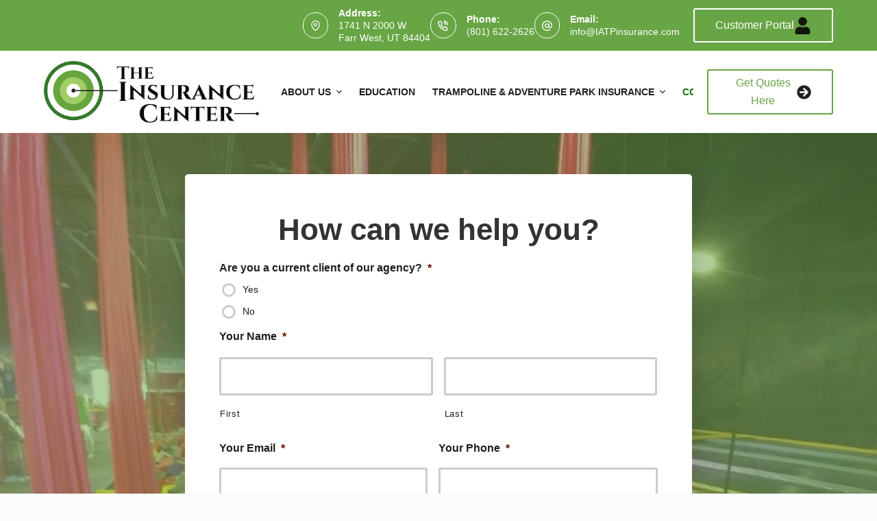

--- FILE ---
content_type: text/html; charset=UTF-8
request_url: https://www.iatpinsurance.com/contact/
body_size: 23501
content:
<!doctype html>
<html lang="en-US">
<head>
	
	<meta charset="UTF-8">
<script>
var gform;gform||(document.addEventListener("gform_main_scripts_loaded",function(){gform.scriptsLoaded=!0}),document.addEventListener("gform/theme/scripts_loaded",function(){gform.themeScriptsLoaded=!0}),window.addEventListener("DOMContentLoaded",function(){gform.domLoaded=!0}),gform={domLoaded:!1,scriptsLoaded:!1,themeScriptsLoaded:!1,isFormEditor:()=>"function"==typeof InitializeEditor,callIfLoaded:function(o){return!(!gform.domLoaded||!gform.scriptsLoaded||!gform.themeScriptsLoaded&&!gform.isFormEditor()||(gform.isFormEditor()&&console.warn("The use of gform.initializeOnLoaded() is deprecated in the form editor context and will be removed in Gravity Forms 3.1."),o(),0))},initializeOnLoaded:function(o){gform.callIfLoaded(o)||(document.addEventListener("gform_main_scripts_loaded",()=>{gform.scriptsLoaded=!0,gform.callIfLoaded(o)}),document.addEventListener("gform/theme/scripts_loaded",()=>{gform.themeScriptsLoaded=!0,gform.callIfLoaded(o)}),window.addEventListener("DOMContentLoaded",()=>{gform.domLoaded=!0,gform.callIfLoaded(o)}))},hooks:{action:{},filter:{}},addAction:function(o,r,e,t){gform.addHook("action",o,r,e,t)},addFilter:function(o,r,e,t){gform.addHook("filter",o,r,e,t)},doAction:function(o){gform.doHook("action",o,arguments)},applyFilters:function(o){return gform.doHook("filter",o,arguments)},removeAction:function(o,r){gform.removeHook("action",o,r)},removeFilter:function(o,r,e){gform.removeHook("filter",o,r,e)},addHook:function(o,r,e,t,n){null==gform.hooks[o][r]&&(gform.hooks[o][r]=[]);var d=gform.hooks[o][r];null==n&&(n=r+"_"+d.length),gform.hooks[o][r].push({tag:n,callable:e,priority:t=null==t?10:t})},doHook:function(r,o,e){var t;if(e=Array.prototype.slice.call(e,1),null!=gform.hooks[r][o]&&((o=gform.hooks[r][o]).sort(function(o,r){return o.priority-r.priority}),o.forEach(function(o){"function"!=typeof(t=o.callable)&&(t=window[t]),"action"==r?t.apply(null,e):e[0]=t.apply(null,e)})),"filter"==r)return e[0]},removeHook:function(o,r,t,n){var e;null!=gform.hooks[o][r]&&(e=(e=gform.hooks[o][r]).filter(function(o,r,e){return!!(null!=n&&n!=o.tag||null!=t&&t!=o.priority)}),gform.hooks[o][r]=e)}});
</script>

	<meta name="viewport" content="width=device-width, initial-scale=1, maximum-scale=5, viewport-fit=cover">
	<link rel="profile" href="https://gmpg.org/xfn/11">

	<meta name="viewport" content="width=device-width, initial-scale=1.0">
<title>How can we help you? in Far West, UT | The Insurance Center</title><link rel="preload" href="https://www.iatpinsurance.com/wp-content/uploads/sites/294/2022/09/NewInsuranceCenterlogo-1.jpeg" as="image" imagesrcset="https://www.iatpinsurance.com/wp-content/uploads/sites/294/2022/09/NewInsuranceCenterlogo-1.jpeg 450w, https://www.iatpinsurance.com/wp-content/uploads/sites/294/2022/09/NewInsuranceCenterlogo-1-300x86.jpeg 300w" imagesizes="(max-width: 450px) 100vw, 450px" fetchpriority="high"><link rel="preload" href="https://www.iatpinsurance.com/wp-content/plugins/gravityforms/images/list-add.svg" as="image" fetchpriority="high"><link rel="preload" href="https://www.iatpinsurance.com/wp-content/cache/perfmatters/www.iatpinsurance.com/css/page-35.used.css" as="style" /><link rel="stylesheet" id="perfmatters-used-css" href="https://www.iatpinsurance.com/wp-content/cache/perfmatters/www.iatpinsurance.com/css/page-35.used.css" media="all" />
<meta name="dc.title" content="How can we help you? in Far West, UT | The Insurance Center">
<meta name="dc.description" content="The Insurance Center is an independent agency in Far West, UT. We are your How can we help you? specialists. Give our office a call and let us help you get the specific coverage you need.
">
<meta name="dc.relation" content="https://www.iatpinsurance.com/contact/">
<meta name="dc.source" content="https://www.iatpinsurance.com/">
<meta name="dc.language" content="en_US">
<meta name="description" content="The Insurance Center is an independent agency in Far West, UT. We are your How can we help you? specialists. Give our office a call and let us help you get the specific coverage you need.
">
<meta name="robots" content="index, follow, max-snippet:-1, max-image-preview:large, max-video-preview:-1">
<link rel="canonical" href="https://www.iatpinsurance.com/contact/">
<meta property="og:url" content="https://www.iatpinsurance.com/contact/">
<meta property="og:site_name" content="The Insurance Center">
<meta property="og:locale" content="en_US">
<meta property="og:type" content="article">
<meta property="article:author" content="https://www.facebook.com/TheInsuranceCenterOgden">
<meta property="article:publisher" content="https://www.facebook.com/TheInsuranceCenterOgden">
<meta property="og:title" content="How can we help you? in Far West, UT | The Insurance Center">
<meta property="og:description" content="The Insurance Center is an independent agency in Far West, UT. We are your How can we help you? specialists. Give our office a call and let us help you get the specific coverage you need.
">
<meta property="og:image" content="">
<meta property="og:image:secure_url" content="">
<meta name="twitter:card" content="summary">
<meta name="twitter:site" content="https://www.twitter.com/insurancectrut">
<meta name="twitter:creator" content="https://www.twitter.com/insurancectrut">
<meta name="twitter:title" content="How can we help you? in Far West, UT | The Insurance Center">
<meta name="twitter:description" content="The Insurance Center is an independent agency in Far West, UT. We are your How can we help you? specialists. Give our office a call and let us help you get the specific coverage you need.
">

<link rel='dns-prefetch' href='//maxcdn.bootstrapcdn.com' />
<link rel="preload" href="https://www.iatpinsurance.com/wp-content/plugins/bb-plugin/fonts/fontawesome/5.15.4/webfonts/fa-solid-900.woff2" as="font" type="font/woff2" crossorigin="anonymous">
<style id='wp-img-auto-sizes-contain-inline-css'>
img:is([sizes=auto i],[sizes^="auto," i]){contain-intrinsic-size:3000px 1500px}
/*# sourceURL=wp-img-auto-sizes-contain-inline-css */
</style>
<link rel="stylesheet" id="blocksy-dynamic-global-css" media="all" data-pmdelayedstyle="https://www.iatpinsurance.com/wp-content/uploads/sites/294/blocksy/css/global.css?ver=85743">
<link rel="stylesheet" id="wp-block-library-css" media="all" data-pmdelayedstyle="https://www.iatpinsurance.com/wp-includes/css/dist/block-library/style.min.css?ver=6.9">
<style id='safe-svg-svg-icon-style-inline-css'>
.safe-svg-cover{text-align:center}.safe-svg-cover .safe-svg-inside{display:inline-block;max-width:100%}.safe-svg-cover svg{fill:currentColor;height:100%;max-height:100%;max-width:100%;width:100%}

/*# sourceURL=https://www.iatpinsurance.com/wp-content/plugins/safe-svg/dist/safe-svg-block-frontend.css */
</style>
<style id='wpseopress-local-business-style-inline-css'>
span.wp-block-wpseopress-local-business-field{margin-right:8px}

/*# sourceURL=https://www.iatpinsurance.com/wp-content/plugins/wp-seopress-pro/public/editor/blocks/local-business/style-index.css */
</style>
<style id='wpseopress-table-of-contents-style-inline-css'>
.wp-block-wpseopress-table-of-contents li.active>a{font-weight:bold}

/*# sourceURL=https://www.iatpinsurance.com/wp-content/plugins/wp-seopress-pro/public/editor/blocks/table-of-contents/style-index.css */
</style>
<link rel="stylesheet" id="font-awesome-5-css" media="all" data-pmdelayedstyle="https://www.iatpinsurance.com/wp-content/plugins/bb-plugin/fonts/fontawesome/5.15.4/css/all.min.css?ver=2.10.0.5">
<link rel="stylesheet" id="fl-builder-layout-35-css" media="all" data-pmdelayedstyle="https://www.iatpinsurance.com/wp-content/cache/perfmatters/www.iatpinsurance.com/minify/20331cb566fe.35-layout.min.css?ver=20331cb566fef501537219670e87ac92">
<link rel="stylesheet" id="aefbmsg-css-css" media="all" data-pmdelayedstyle="https://www.iatpinsurance.com/wp-content/cache/perfmatters/www.iatpinsurance.com/minify/2be78ef74ce5.aefbmsg.min.css?ver=1.0.6">
<link rel="stylesheet" id="social-reels-css" media="all" data-pmdelayedstyle="https://www.iatpinsurance.com/wp-content/cache/perfmatters/www.iatpinsurance.com/minify/6b36e25ed877.social-reels-public.min.css?ver=1.0.14">
<link rel='stylesheet' id='social-reels-fonts-css' href='https://www.iatpinsurance.com/wp-content/cache/perfmatters/www.iatpinsurance.com/fonts/5b0ae73b4f4b.google-fonts.min.css' media='all' />
<link rel="stylesheet" id="conversion-cards-style-css" media="all" data-pmdelayedstyle="https://www.iatpinsurance.com/wp-content/cache/perfmatters/www.iatpinsurance.com/minify/654d5a8eb9b3.frontend.min.css?ver=1.1.1">
<link rel="stylesheet" id="fl-builder-layout-bundle-ef1e10ee3af10d2810ec7e3cc8b983dd-css" media="all" data-pmdelayedstyle="https://www.iatpinsurance.com/wp-content/cache/perfmatters/www.iatpinsurance.com/minify/794fc4764b36.ef1e10ee3af10d2810ec7e3cc8b983dd-layout-bundle.min.css?ver=2.10.0.5-1.5.2.1">
<link rel="stylesheet" id="parent-style-css" media="all" data-pmdelayedstyle="https://www.iatpinsurance.com/wp-content/themes/blocksy/style.css?ver=6.9">
<link rel='stylesheet' id='blocksy-fonts-font-source-google-css' href='https://www.iatpinsurance.com/wp-content/cache/perfmatters/www.iatpinsurance.com/fonts/fe43f17b4673.google-fonts.min.css' media='all' />
<link rel="stylesheet" id="ct-main-styles-css" media="all" data-pmdelayedstyle="https://www.iatpinsurance.com/wp-content/themes/blocksy/static/bundle/main.min.css?ver=2.1.25">
<link rel="stylesheet" id="ct-beaver-styles-css" media="all" data-pmdelayedstyle="https://www.iatpinsurance.com/wp-content/themes/blocksy/static/bundle/beaver.min.css?ver=2.1.25">
<link rel="stylesheet" id="font-awesome-4-css" media="all" data-pmdelayedstyle="https://maxcdn.bootstrapcdn.com/font-awesome/4.7.0/css/font-awesome.min.css?ver=4.7.0">
<link rel="stylesheet" id="ae-mobile-bar-css" media="all" data-pmdelayedstyle="https://www.iatpinsurance.com/wp-content/cache/perfmatters/www.iatpinsurance.com/minify/4e40ea3b7025.mobile-bar.min.css?ver=1.1.1">
<script src="https://www.iatpinsurance.com/wp-includes/js/jquery/jquery.min.js?ver=3.7.1" id="jquery-core-js"></script>
<script src="https://www.iatpinsurance.com/wp-content/cache/perfmatters/www.iatpinsurance.com/minify/c9f9478e656d.social-reels-public.min.js?ver=1.0.14" id="social-reels-js" type="pmdelayedscript" data-cfasync="false" data-no-optimize="1" data-no-defer="1" data-no-minify="1"></script>
		<style type="text/css">
			@media all and (max-width: 900px) { body { padding-bottom: 52px; } }/* if weird layout, delete this media query */
							.mobile-bar { background-color: #68a544; }
						.mobile-bar .mobile-bar-item { width: 25%; }
							.mobile-bar .mobile-bar-name, .mobile-bar .mobile-bar-name:hover { color: #ffffff; }
										.mobile-bar .mobile-bar-item, .mobile-bar .mobile-bar-item:hover { color: #ffffff; }
					</style>
		<noscript><link rel="stylesheet" type="text/css" data-pmdelayedstyle="https://www.iatpinsurance.com/wp-content/themes/blocksy/static/bundle/no-scripts.min.css"></noscript>
<link rel="icon" href="https://www.iatpinsurance.com/wp-content/uploads/sites/294/2022/09/App-Logo-PNG-01-1-1-150x150.png" sizes="32x32" />
<link rel="icon" href="https://www.iatpinsurance.com/wp-content/uploads/sites/294/2022/09/App-Logo-PNG-01-1-1.png" sizes="192x192" />
<link rel="apple-touch-icon" href="https://www.iatpinsurance.com/wp-content/uploads/sites/294/2022/09/App-Logo-PNG-01-1-1.png" />
<meta name="msapplication-TileImage" content="https://www.iatpinsurance.com/wp-content/uploads/sites/294/2022/09/App-Logo-PNG-01-1-1.png" />
<noscript><style>.perfmatters-lazy[data-src]{display:none !important;}</style></noscript><style>.perfmatters-lazy-youtube{position:relative;width:100%;max-width:100%;height:0;padding-bottom:56.23%;overflow:hidden}.perfmatters-lazy-youtube img{position:absolute;top:0;right:0;bottom:0;left:0;display:block;width:100%;max-width:100%;height:auto;margin:auto;border:none;cursor:pointer;transition:.5s all;-webkit-transition:.5s all;-moz-transition:.5s all}.perfmatters-lazy-youtube img:hover{-webkit-filter:brightness(75%)}.perfmatters-lazy-youtube .play{position:absolute;top:50%;left:50%;right:auto;width:68px;height:48px;margin-left:-34px;margin-top:-24px;background:url(https://www.iatpinsurance.com/wp-content/plugins/perfmatters/img/youtube.svg) no-repeat;background-position:center;background-size:cover;pointer-events:none;filter:grayscale(1)}.perfmatters-lazy-youtube:hover .play{filter:grayscale(0)}.perfmatters-lazy-youtube iframe{position:absolute;top:0;left:0;width:100%;height:100%;z-index:99}.wp-has-aspect-ratio .wp-block-embed__wrapper{position:relative;}.wp-has-aspect-ratio .perfmatters-lazy-youtube{position:absolute;top:0;right:0;bottom:0;left:0;width:100%;height:100%;padding-bottom:0}.perfmatters-lazy.pmloaded,.perfmatters-lazy.pmloaded>img,.perfmatters-lazy>img.pmloaded,.perfmatters-lazy[data-ll-status=entered]{animation:500ms pmFadeIn}@keyframes pmFadeIn{0%{opacity:0}100%{opacity:1}}body .perfmatters-lazy-css-bg:not([data-ll-status=entered]),body .perfmatters-lazy-css-bg:not([data-ll-status=entered]) *,body .perfmatters-lazy-css-bg:not([data-ll-status=entered])::before,body .perfmatters-lazy-css-bg:not([data-ll-status=entered])::after,body .perfmatters-lazy-css-bg:not([data-ll-status=entered]) *::before,body .perfmatters-lazy-css-bg:not([data-ll-status=entered]) *::after{background-image:none!important;will-change:transform;transition:opacity 0.025s ease-in,transform 0.025s ease-in!important;}</style>	</head>


<body class="wp-singular page-template-default page page-id-35 wp-custom-logo wp-embed-responsive wp-theme-blocksy wp-child-theme-blocksy-child fl-builder fl-builder-2-10-0-5 fl-themer-1-5-2-1 fl-no-js fl-theme-builder-singular fl-theme-builder-singular-single-page-post" data-link="type-2" data-prefix="single_page" data-header="type-1" data-footer="type-1" itemscope="itemscope" itemtype="https://schema.org/WebPage">

<a class="skip-link screen-reader-text" href="#main">Skip to content</a><div class="ct-drawer-canvas" data-location="start"><div id="offcanvas" class="ct-panel ct-header" data-behaviour="right-side" role="dialog" aria-label="Offcanvas modal" inert=""><div class="ct-panel-inner">
		<div class="ct-panel-actions">
			
			<button class="ct-toggle-close" data-type="type-1" aria-label="Close drawer">
				<svg class="ct-icon" width="12" height="12" viewBox="0 0 15 15"><path d="M1 15a1 1 0 01-.71-.29 1 1 0 010-1.41l5.8-5.8-5.8-5.8A1 1 0 011.7.29l5.8 5.8 5.8-5.8a1 1 0 011.41 1.41l-5.8 5.8 5.8 5.8a1 1 0 01-1.41 1.41l-5.8-5.8-5.8 5.8A1 1 0 011 15z"/></svg>
			</button>
		</div>
		<div class="ct-panel-content" data-device="desktop"><div class="ct-panel-content-inner"></div></div><div class="ct-panel-content" data-device="mobile"><div class="ct-panel-content-inner">
<nav
	class="mobile-menu menu-container has-submenu"
	data-id="mobile-menu" data-interaction="click" data-toggle-type="type-1" data-submenu-dots="yes"	aria-label="Main Navigation (Primary)">

	<ul id="menu-main-navigation-primary-1" class=""><li class="menu-item menu-item-type-custom menu-item-object-custom menu-item-has-children menu-item-25247"><span class="ct-sub-menu-parent"><a href="#" class="ct-menu-link">About Us</a><button class="ct-toggle-dropdown-mobile" aria-label="Expand dropdown menu" aria-haspopup="true" aria-expanded="false"><svg class="ct-icon toggle-icon-1" width="15" height="15" viewBox="0 0 15 15" aria-hidden="true"><path d="M3.9,5.1l3.6,3.6l3.6-3.6l1.4,0.7l-5,5l-5-5L3.9,5.1z"/></svg></button></span>
<ul class="sub-menu">
	<li class="menu-item menu-item-type-post_type menu-item-object-page menu-item-25125"><a href="https://www.iatpinsurance.com/about/" class="ct-menu-link">About Us</a></li>
	<li class="menu-item menu-item-type-custom menu-item-object-custom menu-item-25301"><a target="_blank" href="https://www.insurancecenterut.com/team/" class="ct-menu-link">Our Team</a></li>
</ul>
</li>
<li class="menu-item menu-item-type-post_type menu-item-object-page menu-item-25300"><a href="https://www.iatpinsurance.com/education/" class="ct-menu-link">Education</a></li>
<li class="menu-item menu-item-type-custom menu-item-object-custom menu-item-has-children menu-item-25124"><span class="ct-sub-menu-parent"><a href="#" class="ct-menu-link">Trampoline &#038; Adventure Park Insurance</a><button class="ct-toggle-dropdown-mobile" aria-label="Expand dropdown menu" aria-haspopup="true" aria-expanded="false"><svg class="ct-icon toggle-icon-1" width="15" height="15" viewBox="0 0 15 15" aria-hidden="true"><path d="M3.9,5.1l3.6,3.6l3.6-3.6l1.4,0.7l-5,5l-5-5L3.9,5.1z"/></svg></button></span>
<ul class="sub-menu">
	<li class="menu-item menu-item-type-post_type menu-item-object-page menu-item-25191"><a href="https://www.iatpinsurance.com/trampoline-park-insurance/" class="ct-menu-link">Trampoline &#038; Adventure Park Insurance</a></li>
	<li class="menu-item menu-item-type-post_type menu-item-object-page menu-item-25116"><a href="https://www.iatpinsurance.com/business/commercial-insurance/" class="ct-menu-link">Business Insurance</a></li>
	<li class="menu-item menu-item-type-post_type menu-item-object-page menu-item-25117"><a href="https://www.iatpinsurance.com/business/commercial-property-insurance/" class="ct-menu-link">Business Property Insurance</a></li>
	<li class="menu-item menu-item-type-post_type menu-item-object-page menu-item-25118"><a href="https://www.iatpinsurance.com/business/general-liability-insurance/" class="ct-menu-link">General Liability Insurance</a></li>
	<li class="menu-item menu-item-type-post_type menu-item-object-page menu-item-25119"><a href="https://www.iatpinsurance.com/business/workers-compensation-insurance/" class="ct-menu-link">Workers Compensation Insurance</a></li>
	<li class="menu-item menu-item-type-post_type menu-item-object-page menu-item-25120"><a href="https://www.iatpinsurance.com/business/commercial-auto-insurance/" class="ct-menu-link">Commercial Auto Insurance</a></li>
	<li class="menu-item menu-item-type-post_type menu-item-object-page menu-item-25121"><a href="https://www.iatpinsurance.com/business/cyber-liability/" class="ct-menu-link">Cyber Liability</a></li>
	<li class="menu-item menu-item-type-post_type menu-item-object-page menu-item-25122"><a href="https://www.iatpinsurance.com/business/epli-insurance/" class="ct-menu-link">EPLI Insurance</a></li>
	<li class="menu-item menu-item-type-post_type menu-item-object-page menu-item-25123"><a href="https://www.iatpinsurance.com/business/directors-officers-insurance/" class="ct-menu-link">Directors and Officers Insurance</a></li>
	<li class="menu-item menu-item-type-post_type menu-item-object-page menu-item-25128"><a href="https://www.iatpinsurance.com/personal/life-insurance/" class="ct-menu-link">Life Insurance</a></li>
</ul>
</li>
<li class="menu-item menu-item-type-post_type menu-item-object-page current-menu-item page_item page-item-35 current_page_item menu-item-has-children menu-item-25126"><span class="ct-sub-menu-parent"><a href="https://www.iatpinsurance.com/contact/" aria-current="page" class="ct-menu-link">Contact</a><button class="ct-toggle-dropdown-mobile" aria-label="Expand dropdown menu" aria-haspopup="true" aria-expanded="false"><svg class="ct-icon toggle-icon-1" width="15" height="15" viewBox="0 0 15 15" aria-hidden="true"><path d="M3.9,5.1l3.6,3.6l3.6-3.6l1.4,0.7l-5,5l-5-5L3.9,5.1z"/></svg></button></span>
<ul class="sub-menu">
	<li class="menu-item menu-item-type-post_type menu-item-object-page menu-item-25127"><a href="https://www.iatpinsurance.com/reviews/" class="ct-menu-link">Leave A Review</a></li>
	<li class="menu-item menu-item-type-post_type menu-item-object-page menu-item-25129"><a href="https://www.iatpinsurance.com/referrals/" class="ct-menu-link">Refer Friends &amp; Family</a></li>
</ul>
</li>
</ul></nav>

</div></div></div></div></div>
<div id="main-container">
	<header id="header" class="ct-header" data-id="type-1" itemscope="" itemtype="https://schema.org/WPHeader"><div data-device="desktop"><div data-row="top" data-column-set="1"><div class="ct-container"><div data-column="end" data-placements="1"><div data-items="primary"><div class="ct-contact-info" data-id="contacts">
		<ul data-icons-type="rounded:outline">
											<li class="">
					<span class="ct-icon-container"><svg aria-hidden="true" width='15' height='15' viewBox='0 0 15 15'><path d='M7.5,0C4.05365,0,1.25,2.80365,1.25,6.25c0,4.65576,5.66223,8.4845,5.90332,8.64502.10498.07019.22583.10498.34668.10498s.2417-.03479.34668-.10498c.24109-.16052,5.90332-3.98926,5.90332-8.64502,0-3.44635-2.80396-6.25-6.25-6.25ZM7.5,13.60657c-1.18561-.87952-5-3.97339-5-7.35657C2.5,3.49304,4.74304,1.25,7.5,1.25s5,2.24304,5,5c0,3.38318-3.81409,6.47705-5,7.35657ZM7.5,3.75c-1.37848,0-2.5,1.12152-2.5,2.5,0,1.37878,1.12152,2.5,2.5,2.5,1.37878,0,2.5-1.12122,2.5-2.5,0-1.37848-1.12122-2.5-2.5-2.5ZM7.5,7.5c-.68939,0-1.25-.56061-1.25-1.25s.56061-1.25,1.25-1.25c.68909,0,1.25.56061,1.25,1.25s-.56091,1.25-1.25,1.25Z'/></svg></span>
											<div class="contact-info">
															<span class="contact-title">
									Address:								</span>
							
															<span class="contact-text">
																			<a href="https://www.google.com/maps/place/The+Insurance+Center/@41.2884408,-112.0286808,17z/data=!4m13!1m7!3m6!1s0x87530d73f6adc745:0xe50afe1da2ffb984!2s1741+N+2000+W,+Farr+West,+UT+84404!3b1!8m2!3d41.2884408!4d-112.0286808!3m4!1s0x87530f2358949911:0x64b286748db62133!8m2!3d41.2881186!4d-112.0285646" >
									
									1741 N 2000 W<br/>Farr West, UT 84404
																			</a>
																	</span>
													</div>
									</li>
											<li class="">
					<span class="ct-icon-container"><svg aria-hidden="true" width='15' height='15' viewBox='0 0 15 15'><path d='M12.3 15h-.2c-2.1-.2-4.1-1-5.9-2.1-1.6-1-3.1-2.5-4.1-4.1C1 7 .2 5 0 2.9-.1 1.8.7.8 1.8.7H4c1 0 1.9.7 2 1.7.1.6.2 1.1.4 1.7.3.7.1 1.6-.5 2.1l-.4.4c.7 1.1 1.7 2.1 2.9 2.9l.4-.5c.6-.6 1.4-.7 2.1-.5.6.3 1.1.4 1.7.5 1 .1 1.8 1 1.7 2v2c0 .5-.2 1-.6 1.4-.3.4-.8.6-1.4.6zM4 2.1H2c-.2 0-.3.1-.4.2-.1.1-.1.3-.1.4.2 1.9.8 3.7 1.8 5.3.9 1.5 2.2 2.7 3.7 3.7 1.6 1 3.4 1.7 5.3 1.9.2 0 .3-.1.4-.2.1-.1.2-.2.2-.4v-2c0-.3-.2-.5-.5-.6-.7-.1-1.3-.3-2-.5-.2-.1-.4 0-.6.1l-.8.9c-.2.2-.6.3-.9.1C6.4 10 5 8.6 4 6.9c-.2-.3-.1-.7.1-.9l.8-.8c.2-.2.2-.4.1-.6-.2-.6-.4-1.3-.5-2 0-.3-.2-.5-.5-.5zm7.7 4.5c-.4 0-.7-.2-.7-.6-.2-1-1-1.8-2-2-.4 0-.7-.4-.6-.8.1-.4.5-.7.9-.6 1.6.3 2.8 1.5 3.1 3.1.1.4-.2.8-.6.9h-.1zm2.6 0c-.4 0-.7-.3-.7-.6-.3-2.4-2.2-4.3-4.6-4.5-.4-.1-.7-.5-.6-.9 0-.4.4-.6.8-.6 3.1.3 5.4 2.7 5.8 5.8 0 .4-.3.7-.7.8z'/></svg></span>
											<div class="contact-info">
															<span class="contact-title">
									Phone:								</span>
							
															<span class="contact-text">
																			<a href="tel:(801)%20622-2626" >
									
									(801) 622-2626
																			</a>
																	</span>
													</div>
									</li>
											<li class="">
					<span class="ct-icon-container"><svg aria-hidden="true" width='15' height='15' viewBox='0 0 15 15'><path d='M12.8 2.2C11.4.8 9.5 0 7.5 0S3.6.8 2.2 2.2C.8 3.6 0 5.5 0 7.5 0 11.6 3.4 15 7.5 15c1.6 0 3.3-.5 4.6-1.5.3-.2.4-.7.1-1-.2-.3-.7-.4-1-.1-1.1.8-2.4 1.3-3.7 1.3-3.4 0-6.1-2.8-6.1-6.1 0-1.6.6-3.2 1.8-4.3C4.3 2 5.9 1.4 7.5 1.4c1.6 0 3.2.6 4.3 1.8 1.2 1.2 1.8 2.7 1.8 4.3v.7c0 .8-.6 1.4-1.4 1.4s-1.4-.6-1.4-1.4V4.8c0-.4-.3-.7-.7-.7-.4 0-.7.3-.7.7-.4-.4-1.1-.7-1.9-.7-1.9 0-3.4 1.5-3.4 3.4s1.5 3.4 3.4 3.4c1 0 1.9-.5 2.5-1.2.5.7 1.3 1.2 2.2 1.2 1.5 0 2.7-1.2 2.7-2.7v-.7c.1-2-.7-3.9-2.1-5.3zM7.5 9.5c-1.1 0-2-.9-2-2s.9-2 2-2 2 .9 2 2-.9 2-2 2z'/></svg></span>
											<div class="contact-info">
															<span class="contact-title">
									Email:								</span>
							
															<span class="contact-text">
																			<a href="mailto:in&#102;&#111;&#064;&#073;AT&#080;i&#110;&#115;&#117;ran&#099;e&#046;co&#109;" >
									
									i&#110;&#102;&#111;&#64;IA&#84;&#80;insur&#97;&#110;c&#101;.c&#111;&#109;
																			</a>
																	</span>
													</div>
									</li>
					</ul>

		</div>
<div
	class="ct-header-cta"
	data-id="HcTFr-">
	<a
		href="https://portal.csr24.com/mvc/1873699200"
		class="ct-button-ghost"
		data-size="large" aria-label="Customer Portal" target="_blank" rel="noopener noreferrer">
		Customer Portal<svg class="ct-icon" width="20" height="20" viewBox="0,0,448,512"><path d="M224 256c70.7 0 128-57.3 128-128S294.7 0 224 0 96 57.3 96 128s57.3 128 128 128zm89.6 32h-16.7c-22.2 10.2-46.9 16-72.9 16s-50.6-5.8-72.9-16h-16.7C60.2 288 0 348.2 0 422.4V464c0 26.5 21.5 48 48 48h352c26.5 0 48-21.5 48-48v-41.6c0-74.2-60.2-134.4-134.4-134.4z" /></svg>	</a>
</div>
</div></div></div></div><div data-row="middle" data-column-set="2"><div class="ct-container"><div data-column="start" data-placements="1"><div data-items="primary">
<div	class="site-branding"
	data-id="logo"		itemscope="itemscope" itemtype="https://schema.org/Organization">

			<a href="https://www.iatpinsurance.com/" class="site-logo-container" rel="home" itemprop="url" ><img data-perfmatters-preload width="450" height="129" src="https://www.iatpinsurance.com/wp-content/uploads/sites/294/2022/09/NewInsuranceCenterlogo-1.jpeg" class="default-logo" alt="logo" decoding="async" fetchpriority="high" srcset="https://www.iatpinsurance.com/wp-content/uploads/sites/294/2022/09/NewInsuranceCenterlogo-1.jpeg 450w, https://www.iatpinsurance.com/wp-content/uploads/sites/294/2022/09/NewInsuranceCenterlogo-1-300x86.jpeg 300w" sizes="(max-width: 450px) 100vw, 450px"></a>	
	</div>

</div></div><div data-column="end" data-placements="1"><div data-items="primary">
<nav
	id="header-menu-1"
	class="header-menu-1 menu-container"
	data-id="menu" data-interaction="hover"	data-menu="type-1"
	data-dropdown="type-1:simple"		data-responsive="no"	itemscope="" itemtype="https://schema.org/SiteNavigationElement"	aria-label="Main Navigation (Primary)">

	<ul id="menu-main-navigation-primary" class="menu"><li id="menu-item-25247" class="menu-item menu-item-type-custom menu-item-object-custom menu-item-has-children menu-item-25247 animated-submenu-block"><a href="#" class="ct-menu-link">About Us<span class="ct-toggle-dropdown-desktop"><svg class="ct-icon" width="8" height="8" viewBox="0 0 15 15" aria-hidden="true"><path d="M2.1,3.2l5.4,5.4l5.4-5.4L15,4.3l-7.5,7.5L0,4.3L2.1,3.2z"/></svg></span></a><button class="ct-toggle-dropdown-desktop-ghost" aria-label="Expand dropdown menu" aria-haspopup="true" aria-expanded="false"></button>
<ul class="sub-menu">
	<li id="menu-item-25125" class="menu-item menu-item-type-post_type menu-item-object-page menu-item-25125"><a href="https://www.iatpinsurance.com/about/" class="ct-menu-link">About Us</a></li>
	<li id="menu-item-25301" class="menu-item menu-item-type-custom menu-item-object-custom menu-item-25301"><a target="_blank" href="https://www.insurancecenterut.com/team/" class="ct-menu-link">Our Team</a></li>
</ul>
</li>
<li id="menu-item-25300" class="menu-item menu-item-type-post_type menu-item-object-page menu-item-25300"><a href="https://www.iatpinsurance.com/education/" class="ct-menu-link">Education</a></li>
<li id="menu-item-25124" class="menu-item menu-item-type-custom menu-item-object-custom menu-item-has-children menu-item-25124 animated-submenu-block"><a href="#" class="ct-menu-link">Trampoline &#038; Adventure Park Insurance<span class="ct-toggle-dropdown-desktop"><svg class="ct-icon" width="8" height="8" viewBox="0 0 15 15" aria-hidden="true"><path d="M2.1,3.2l5.4,5.4l5.4-5.4L15,4.3l-7.5,7.5L0,4.3L2.1,3.2z"/></svg></span></a><button class="ct-toggle-dropdown-desktop-ghost" aria-label="Expand dropdown menu" aria-haspopup="true" aria-expanded="false"></button>
<ul class="sub-menu">
	<li id="menu-item-25191" class="menu-item menu-item-type-post_type menu-item-object-page menu-item-25191"><a href="https://www.iatpinsurance.com/trampoline-park-insurance/" class="ct-menu-link">Trampoline &#038; Adventure Park Insurance</a></li>
	<li id="menu-item-25116" class="menu-item menu-item-type-post_type menu-item-object-page menu-item-25116"><a href="https://www.iatpinsurance.com/business/commercial-insurance/" class="ct-menu-link">Business Insurance</a></li>
	<li id="menu-item-25117" class="menu-item menu-item-type-post_type menu-item-object-page menu-item-25117"><a href="https://www.iatpinsurance.com/business/commercial-property-insurance/" class="ct-menu-link">Business Property Insurance</a></li>
	<li id="menu-item-25118" class="menu-item menu-item-type-post_type menu-item-object-page menu-item-25118"><a href="https://www.iatpinsurance.com/business/general-liability-insurance/" class="ct-menu-link">General Liability Insurance</a></li>
	<li id="menu-item-25119" class="menu-item menu-item-type-post_type menu-item-object-page menu-item-25119"><a href="https://www.iatpinsurance.com/business/workers-compensation-insurance/" class="ct-menu-link">Workers Compensation Insurance</a></li>
	<li id="menu-item-25120" class="menu-item menu-item-type-post_type menu-item-object-page menu-item-25120"><a href="https://www.iatpinsurance.com/business/commercial-auto-insurance/" class="ct-menu-link">Commercial Auto Insurance</a></li>
	<li id="menu-item-25121" class="menu-item menu-item-type-post_type menu-item-object-page menu-item-25121"><a href="https://www.iatpinsurance.com/business/cyber-liability/" class="ct-menu-link">Cyber Liability</a></li>
	<li id="menu-item-25122" class="menu-item menu-item-type-post_type menu-item-object-page menu-item-25122"><a href="https://www.iatpinsurance.com/business/epli-insurance/" class="ct-menu-link">EPLI Insurance</a></li>
	<li id="menu-item-25123" class="menu-item menu-item-type-post_type menu-item-object-page menu-item-25123"><a href="https://www.iatpinsurance.com/business/directors-officers-insurance/" class="ct-menu-link">Directors and Officers Insurance</a></li>
	<li id="menu-item-25128" class="menu-item menu-item-type-post_type menu-item-object-page menu-item-25128"><a href="https://www.iatpinsurance.com/personal/life-insurance/" class="ct-menu-link">Life Insurance</a></li>
</ul>
</li>
<li id="menu-item-25126" class="menu-item menu-item-type-post_type menu-item-object-page current-menu-item page_item page-item-35 current_page_item menu-item-has-children menu-item-25126 animated-submenu-block"><a href="https://www.iatpinsurance.com/contact/" aria-current="page" class="ct-menu-link">Contact<span class="ct-toggle-dropdown-desktop"><svg class="ct-icon" width="8" height="8" viewBox="0 0 15 15" aria-hidden="true"><path d="M2.1,3.2l5.4,5.4l5.4-5.4L15,4.3l-7.5,7.5L0,4.3L2.1,3.2z"/></svg></span></a><button class="ct-toggle-dropdown-desktop-ghost" aria-label="Expand dropdown menu" aria-haspopup="true" aria-expanded="false"></button>
<ul class="sub-menu">
	<li id="menu-item-25127" class="menu-item menu-item-type-post_type menu-item-object-page menu-item-25127"><a href="https://www.iatpinsurance.com/reviews/" class="ct-menu-link">Leave A Review</a></li>
	<li id="menu-item-25129" class="menu-item menu-item-type-post_type menu-item-object-page menu-item-25129"><a href="https://www.iatpinsurance.com/referrals/" class="ct-menu-link">Refer Friends &amp; Family</a></li>
</ul>
</li>
</ul></nav>


<div
	class="ct-header-cta"
	data-id="button">
	<a
		href="/quotes/"
		class="ct-button-ghost"
		data-size="large" aria-label="Get Quotes Here" target="_blank" rel="noopener noreferrer">
		Get Quotes Here<svg class="ct-icon" width="20" height="20" viewBox="0,0,512,512"><path d="M256 8c137 0 248 111 248 248S393 504 256 504 8 393 8 256 119 8 256 8zm-28.9 143.6l75.5 72.4H120c-13.3 0-24 10.7-24 24v16c0 13.3 10.7 24 24 24h182.6l-75.5 72.4c-9.7 9.3-9.9 24.8-.4 34.3l11 10.9c9.4 9.4 24.6 9.4 33.9 0L404.3 273c9.4-9.4 9.4-24.6 0-33.9L271.6 106.3c-9.4-9.4-24.6-9.4-33.9 0l-11 10.9c-9.5 9.6-9.3 25.1.4 34.4z" /></svg>	</a>
</div>
</div></div></div></div></div><div data-device="mobile"><div data-row="middle" data-column-set="2"><div class="ct-container"><div data-column="start" data-placements="1"><div data-items="primary">
<div	class="site-branding"
	data-id="logo"		>

			<a href="https://www.iatpinsurance.com/" class="site-logo-container" rel="home" itemprop="url" ><img width="450" height="129" src="https://www.iatpinsurance.com/wp-content/uploads/sites/294/2022/09/NewInsuranceCenterlogo-1.jpeg" class="default-logo" alt="logo" decoding="async" srcset="https://www.iatpinsurance.com/wp-content/uploads/sites/294/2022/09/NewInsuranceCenterlogo-1.jpeg 450w, https://www.iatpinsurance.com/wp-content/uploads/sites/294/2022/09/NewInsuranceCenterlogo-1-300x86.jpeg 300w" sizes="(max-width: 450px) 100vw, 450px" /></a>	
	</div>

</div></div><div data-column="end" data-placements="1"><div data-items="primary">
<button
	class="ct-header-trigger ct-toggle "
	data-toggle-panel="#offcanvas"
	aria-controls="offcanvas"
	data-design="simple"
	data-label="right"
	aria-label="Menu"
	data-id="trigger">

	<span class="ct-label ct-hidden-sm ct-hidden-md ct-hidden-lg" aria-hidden="true">Menu</span>

	<svg class="ct-icon" width="18" height="14" viewBox="0 0 18 14" data-type="type-3" aria-hidden="true">
		<rect y="0.00" width="18" height="1.7" rx="1"/>
		<rect y="6.15" width="18" height="1.7" rx="1"/>
		<rect y="12.3" width="18" height="1.7" rx="1"/>
	</svg></button>
</div></div></div></div></div></header>
	<main id="main" class="site-main hfeed">

		
	<div
		class="ct-container-full"
				data-content="normal"		>

		
		
	<article
		id="post-35"
		class="post-35 page type-page status-publish has-post-thumbnail">

		
		
		
		<div class="entry-content is-layout-constrained">
			<div class="fl-builder-content fl-builder-content-35 fl-builder-content-primary fl-builder-global-templates-locked" data-post-id="35"><div class="fl-row fl-row-full-width fl-row-bg-photo fl-node-5f5905491dfa3 fl-row-default-height fl-row-align-center fl-row-bg-overlay" data-node="5f5905491dfa3">
	<div class="fl-row-content-wrap">
								<div class="fl-row-content fl-row-fixed-width fl-node-content">
		
<div class="fl-col-group fl-node-5f59054920d8e" data-node="5f59054920d8e">
			<div class="fl-col fl-node-5f59054920e5b fl-col-bg-color" data-node="5f59054920e5b">
	<div class="fl-col-content fl-node-content">		<div class="fl-module fl-module-uabb-gravity-form fl-node-5f590550f1000" data-node="5f590550f1000">
	<div class="fl-module-content fl-node-content">
		
<div class="uabb-gf-style uabb-gf-form-style1">
			<h1 class="uabb-gf-form-title">How can we help you?</h1>
	
	
	
                <div class='gf_browser_chrome gform_wrapper gform_legacy_markup_wrapper gform-theme--no-framework' data-form-theme='legacy' data-form-index='0' id='gform_wrapper_2' style='display:none'><form method='post' enctype='multipart/form-data' target='gform_ajax_frame_2' id='gform_2'  action='/contact/' data-formid='2' novalidate>
                        <div class='gform-body gform_body'><ul id='gform_fields_2' class='gform_fields top_label form_sublabel_below description_below validation_below'><li id="field_2_8" class="gfield gfield--type-radio gfield--type-choice gfield_contains_required field_sublabel_below gfield--no-description field_description_below field_validation_below gfield_visibility_visible"  ><label class='gfield_label gform-field-label' >Are you a current client of our agency?<span class="gfield_required"><span class="gfield_required gfield_required_asterisk">*</span></span></label><div class='ginput_container ginput_container_radio'><ul class='gfield_radio' id='input_2_8'>
			<li class='gchoice gchoice_2_8_0'>
				<input name='input_8' type='radio' value='Yes'  id='choice_2_8_0' tabindex='1'   />
				<label for='choice_2_8_0' id='label_2_8_0' class='gform-field-label gform-field-label--type-inline'>Yes</label>
			</li>
			<li class='gchoice gchoice_2_8_1'>
				<input name='input_8' type='radio' value='No'  id='choice_2_8_1' tabindex='2'   />
				<label for='choice_2_8_1' id='label_2_8_1' class='gform-field-label gform-field-label--type-inline'>No</label>
			</li></ul></div></li><li id="field_2_16" class="gfield gfield--type-list field_sublabel_below gfield--no-description field_description_below field_validation_below gfield_visibility_visible"  ><label class='gfield_label gform-field-label' >What policy number(s) do you need help with if available?</label><style type="text/css">

						body .ginput_container_list table.gfield_list tbody tr td.gfield_list_icons {
							vertical-align: middle !important;
						}

						body .ginput_container_list table.gfield_list tbody tr td.gfield_list_icons img {
							background-color: transparent !important;
							background-position: 0 0;
							background-size: 16px 16px !important;
							background-repeat: no-repeat;
							border: none !important;
							width: 16px !important;
							height: 16px !important;
							opacity: 0.5;
							transition: opacity .5s ease-out;
						    -moz-transition: opacity .5s ease-out;
						    -webkit-transition: opacity .5s ease-out;
						    -o-transition: opacity .5s ease-out;
						}

						body .ginput_container_list table.gfield_list tbody tr td.gfield_list_icons a:hover img {
							opacity: 1.0;
						}

						</style><div class='ginput_container ginput_container_list ginput_list'><table class='gfield_list gfield_list_container'><colgroup><col id='gfield_list_16_col1' class='gfield_list_col_odd' /><col id='gfield_list_16_col2' class='gfield_list_col_even' /></colgroup><tbody><tr class='gfield_list_row_odd gfield_list_group'><td class='gfield_list_cell gfield_list_16_cell1' ><input aria-invalid='false'   aria-label='What policy number(s) do you need help with if available?, Row 1' data-aria-label-template='What policy number(s) do you need help with if available?, Row {0}' type='text' name='input_16[]' value='' tabindex='3'  /></td><td class='gfield_list_icons'>   <a href='javascript:void(0);' class='add_list_item ' aria-label='Add another row' onclick='gformAddListItem(this, 0)' onkeypress='gformAddListItem(this, 0)'><img data-perfmatters-preload src="https://www.iatpinsurance.com/wp-content/plugins/gravityforms/images/list-add.svg" alt title="Add a new row" fetchpriority="high"></a>   <a href='javascript:void(0);' class='delete_list_item' aria-label='Remove this row' onclick='gformDeleteListItem(this, 0)' onkeypress='gformDeleteListItem(this, 0)' style="visibility:hidden;"><img src="data:image/svg+xml,%3Csvg%20xmlns=&#039;http://www.w3.org/2000/svg&#039;%20width=&#039;0&#039;%20height=&#039;0&#039;%20viewBox=&#039;0%200%200%200&#039;%3E%3C/svg%3E" alt title="Remove this row" class="perfmatters-lazy" data-src="https://www.iatpinsurance.com/wp-content/plugins/gravityforms/images/list-remove.svg" /><noscript><img src='https://www.iatpinsurance.com/wp-content/plugins/gravityforms/images/list-remove.svg' alt='' title='Remove this row' /></noscript></a></td></tr></tbody></table></div></li><li id="field_2_6" class="gfield gfield--type-radio gfield--type-choice gfield_contains_required field_sublabel_below gfield--no-description field_description_below field_validation_below gfield_visibility_visible"  ><label class='gfield_label gform-field-label' >What is the nature of your inquiry?<span class="gfield_required"><span class="gfield_required gfield_required_asterisk">*</span></span></label><div class='ginput_container ginput_container_radio'><ul class='gfield_radio' id='input_2_6'>
			<li class='gchoice gchoice_2_6_0'>
				<input name='input_6' type='radio' value='General Question'  id='choice_2_6_0' tabindex='4'   />
				<label for='choice_2_6_0' id='label_2_6_0' class='gform-field-label gform-field-label--type-inline'>General Question</label>
			</li>
			<li class='gchoice gchoice_2_6_1'>
				<input name='input_6' type='radio' value='ID Card Request'  id='choice_2_6_1' tabindex='5'   />
				<label for='choice_2_6_1' id='label_2_6_1' class='gform-field-label gform-field-label--type-inline'>ID Card Request</label>
			</li>
			<li class='gchoice gchoice_2_6_2'>
				<input name='input_6' type='radio' value='Policy Change Request'  id='choice_2_6_2' tabindex='6'   />
				<label for='choice_2_6_2' id='label_2_6_2' class='gform-field-label gform-field-label--type-inline'>Policy Change Request</label>
			</li>
			<li class='gchoice gchoice_2_6_3'>
				<input name='input_6' type='radio' value='Discuss A Claim'  id='choice_2_6_3' tabindex='7'   />
				<label for='choice_2_6_3' id='label_2_6_3' class='gform-field-label gform-field-label--type-inline'>Discuss A Claim</label>
			</li>
			<li class='gchoice gchoice_2_6_4'>
				<input name='input_6' type='radio' value='Certificate of Insurance'  id='choice_2_6_4' tabindex='8'   />
				<label for='choice_2_6_4' id='label_2_6_4' class='gform-field-label gform-field-label--type-inline'>Certificate of Insurance</label>
			</li>
			<li class='gchoice gchoice_2_6_5'>
				<input name='input_6' type='radio' value='gf_other_choice'  id='choice_2_6_5' tabindex='9'  onfocus="jQuery(this).next('input').focus();" />
				<input class='small' id='input_2_6_other' name='input_6_other' type='text' value='Other' aria-label='Other' onfocus='jQuery(this).prev("input")[0].click(); if(jQuery(this).val() == "Other") { jQuery(this).val(""); }' onblur='if(jQuery(this).val().replace(" ", "") == "") { jQuery(this).val("Other"); }' tabindex='9'  />
			</li></ul></div></li><li id="field_2_18" class="gfield gfield--type-text field_sublabel_below gfield--no-description field_description_below field_validation_below gfield_visibility_visible"  ><label class='gfield_label gform-field-label' for='input_2_18'>Describe your policy change request</label><div class='ginput_container ginput_container_text'><input name='input_18' id='input_2_18' type='text' value='' class='medium'   tabindex='10'   aria-invalid="false"   /></div></li><li id="field_2_15" class="gfield gfield--type-date gfield--input-type-datepicker gfield--datepicker-default-icon gfield_contains_required field_sublabel_below gfield--no-description field_description_below field_validation_below gfield_visibility_visible"  ><label class='gfield_label gform-field-label' for='input_2_15'>What date do you need this policy change/request to take effect?<span class="gfield_required"><span class="gfield_required gfield_required_asterisk">*</span></span></label><div class='ginput_container ginput_container_date'>
                            <input name='input_15' id='input_2_15' type='text' value='' class='datepicker gform-datepicker dmy datepicker_with_icon gdatepicker_with_icon' tabindex='11'  placeholder='dd/mm/yyyy' aria-describedby="input_2_15_date_format" aria-invalid="false" aria-required="true"/>
                            <span id='input_2_15_date_format' class='screen-reader-text'>DD slash MM slash YYYY</span>
                        </div>
                        <input type='hidden' id='gforms_calendar_icon_input_2_15' class='gform_hidden' value='https://www.iatpinsurance.com/wp-content/plugins/gravityforms/images/datepicker/datepicker.svg'/></li><li id="field_2_17" class="gfield gfield--type-list field_sublabel_below gfield--no-description field_description_below field_validation_below gfield_visibility_visible"  ><label class='gfield_label gform-field-label gfield_label_before_complex' >Which vehicle do you need an ID card for (please enter year, make, and model)?</label><div class='ginput_container ginput_container_list ginput_list'><table class='gfield_list gfield_list_container'><colgroup><col id='gfield_list_17_col_1' class='gfield_list_col_odd' /><col id='gfield_list_17_col_2' class='gfield_list_col_even' /><col id='gfield_list_17_col_3' class='gfield_list_col_odd' /><col id='gfield_list_17_col_4' class='gfield_list_col_even' /></colgroup><thead><tr><th scope="col">Year</th><th scope="col">Make</th><th scope="col">Model</th><td>&nbsp;</td></tr></thead><tbody><tr class='gfield_list_row_odd gfield_list_group'><td class='gfield_list_cell gfield_list_17_cell1' data-label='Year'><input aria-invalid='false'   aria-label='Year, Row 1' data-aria-label-template='Year, Row {0}' type='text' name='input_17[]' value='' tabindex='12'  /></td><td class='gfield_list_cell gfield_list_17_cell2' data-label='Make'><input aria-invalid='false'   aria-label='Make, Row 1' data-aria-label-template='Make, Row {0}' type='text' name='input_17[]' value='' tabindex='13'  /></td><td class='gfield_list_cell gfield_list_17_cell3' data-label='Model'><input aria-invalid='false'   aria-label='Model, Row 1' data-aria-label-template='Model, Row {0}' type='text' name='input_17[]' value='' tabindex='14'  /></td><td class='gfield_list_icons'>   <a href='javascript:void(0);' class='add_list_item ' aria-label='Add another row' onclick='gformAddListItem(this, 0)' onkeypress='gformAddListItem(this, 0)'><img data-perfmatters-preload src="https://www.iatpinsurance.com/wp-content/plugins/gravityforms/images/list-add.svg" alt title="Add a new row" fetchpriority="high"></a>   <a href='javascript:void(0);' class='delete_list_item' aria-label='Remove this row' onclick='gformDeleteListItem(this, 0)' onkeypress='gformDeleteListItem(this, 0)' style="visibility:hidden;"><img src="data:image/svg+xml,%3Csvg%20xmlns=&#039;http://www.w3.org/2000/svg&#039;%20width=&#039;0&#039;%20height=&#039;0&#039;%20viewBox=&#039;0%200%200%200&#039;%3E%3C/svg%3E" alt title="Remove this row" class="perfmatters-lazy" data-src="https://www.iatpinsurance.com/wp-content/plugins/gravityforms/images/list-remove.svg" /><noscript><img src='https://www.iatpinsurance.com/wp-content/plugins/gravityforms/images/list-remove.svg' alt='' title='Remove this row' /></noscript></a></td></tr></tbody></table></div></li><li id="field_2_1" class="gfield gfield--type-name gfield_contains_required field_sublabel_below gfield--no-description field_description_below field_validation_below gfield_visibility_visible"  ><label class='gfield_label gform-field-label gfield_label_before_complex' >Your Name<span class="gfield_required"><span class="gfield_required gfield_required_asterisk">*</span></span></label><div class='ginput_complex ginput_container ginput_container--name no_prefix has_first_name no_middle_name has_last_name no_suffix gf_name_has_2 ginput_container_name gform-grid-row' id='input_2_1'>
                            
                            <span id='input_2_1_3_container' class='name_first gform-grid-col gform-grid-col--size-auto' >
                                                    <input type='text' name='input_1.3' id='input_2_1_3' value='' tabindex='16'  aria-required='true'     />
                                                    <label for='input_2_1_3' class='gform-field-label gform-field-label--type-sub '>First</label>
                                                </span>
                            
                            <span id='input_2_1_6_container' class='name_last gform-grid-col gform-grid-col--size-auto' >
                                                    <input type='text' name='input_1.6' id='input_2_1_6' value='' tabindex='18'  aria-required='true'     />
                                                    <label for='input_2_1_6' class='gform-field-label gform-field-label--type-sub '>Last</label>
                                                </span>
                            
                        </div></li><li id="field_2_2" class="gfield gfield--type-email gf_left_half gfield_contains_required field_sublabel_below gfield--no-description field_description_below field_validation_below gfield_visibility_visible"  ><label class='gfield_label gform-field-label' for='input_2_2'>Your Email<span class="gfield_required"><span class="gfield_required gfield_required_asterisk">*</span></span></label><div class='ginput_container ginput_container_email'>
                            <input name='input_2' id='input_2_2' type='email' value='' class='medium' tabindex='20'   aria-required="true" aria-invalid="false"  />
                        </div></li><li id="field_2_3" class="gfield gfield--type-phone gf_right_half gfield_contains_required field_sublabel_below gfield--no-description field_description_below field_validation_below gfield_visibility_visible"  ><label class='gfield_label gform-field-label' for='input_2_3'>Your Phone<span class="gfield_required"><span class="gfield_required gfield_required_asterisk">*</span></span></label><div class='ginput_container ginput_container_phone'><input name='input_3' id='input_2_3' type='tel' value='' class='medium' tabindex='21'  aria-required="true" aria-invalid="false"   /></div></li><li id="field_2_14" class="gfield gfield--type-text field_sublabel_below gfield--no-description field_description_below field_validation_below gfield_visibility_visible"  ><label class='gfield_label gform-field-label' for='input_2_14'>Please list the Additional Insured and/or Certificate Holder</label><div class='ginput_container ginput_container_text'><input name='input_14' id='input_2_14' type='text' value='' class='medium'   tabindex='22'   aria-invalid="false"   /></div></li><li id="field_2_13" class="gfield gfield--type-address field_sublabel_below gfield--no-description field_description_below field_validation_below gfield_visibility_visible"  ><label class='gfield_label gform-field-label gfield_label_before_complex' >Additional Insured and/or Certificate Holder Address</label>    
                    <div class='ginput_complex ginput_container has_street has_street2 has_city has_state has_zip ginput_container_address gform-grid-row' id='input_2_13' >
                         <span class='ginput_full address_line_1 ginput_address_line_1 gform-grid-col' id='input_2_13_1_container' >
                                        <input type='text' name='input_13.1' id='input_2_13_1' value='' tabindex='23'   aria-required='false'    />
                                        <label for='input_2_13_1' id='input_2_13_1_label' class='gform-field-label gform-field-label--type-sub '>Street Address</label>
                                    </span><span class='ginput_full address_line_2 ginput_address_line_2 gform-grid-col' id='input_2_13_2_container' >
                                        <input type='text' name='input_13.2' id='input_2_13_2' value='' tabindex='24'    aria-required='false'   />
                                        <label for='input_2_13_2' id='input_2_13_2_label' class='gform-field-label gform-field-label--type-sub '>Address Line 2</label>
                                    </span><span class='ginput_left address_city ginput_address_city gform-grid-col' id='input_2_13_3_container' >
                                    <input type='text' name='input_13.3' id='input_2_13_3' value='' tabindex='25'   aria-required='false'    />
                                    <label for='input_2_13_3' id='input_2_13_3_label' class='gform-field-label gform-field-label--type-sub '>City</label>
                                 </span><span class='ginput_right address_state ginput_address_state gform-grid-col' id='input_2_13_4_container' >
                                        <input type='text' name='input_13.4' id='input_2_13_4' value='' tabindex='27'     aria-required='false'    />
                                        <label for='input_2_13_4' id='input_2_13_4_label' class='gform-field-label gform-field-label--type-sub '>State / Province / Region</label>
                                      </span><span class='ginput_left address_zip ginput_address_zip gform-grid-col' id='input_2_13_5_container' >
                                    <input type='text' name='input_13.5' id='input_2_13_5' value='' tabindex='28'   aria-required='false'    />
                                    <label for='input_2_13_5' id='input_2_13_5_label' class='gform-field-label gform-field-label--type-sub '>ZIP / Postal Code</label>
                                </span><input type='hidden' class='gform_hidden' name='input_13.6' id='input_2_13_6' value='' />
                    <div class='gf_clear gf_clear_complex'></div>
                </div></li><li id="field_2_4" class="gfield gfield--type-textarea gfield_contains_required field_sublabel_below gfield--no-description field_description_below field_validation_below gfield_visibility_visible"  ><label class='gfield_label gform-field-label' for='input_2_4'>Details regarding your question, policy change, claim or other request:<span class="gfield_required"><span class="gfield_required gfield_required_asterisk">*</span></span></label><div class='ginput_container ginput_container_textarea'><textarea name='input_4' id='input_2_4' class='textarea medium' tabindex='29'    aria-required="true" aria-invalid="false"   rows='10' cols='50'></textarea></div></li></ul></div>
        <div class='gform-footer gform_footer top_label'> <input type='submit' id='gform_submit_button_2' class='gform_button button' onclick='gform.submission.handleButtonClick(this);' data-submission-type='submit' value='Submit Service Request' tabindex='30' /> <input type='hidden' name='gform_ajax' value='form_id=2&amp;title=&amp;description=&amp;tabindex=1&amp;theme=legacy&amp;styles=[]&amp;hash=8cdb09459a2c560a132063ce842d3541' />
            <input type='hidden' class='gform_hidden' name='gform_submission_method' data-js='gform_submission_method_2' value='iframe' />
            <input type='hidden' class='gform_hidden' name='gform_theme' data-js='gform_theme_2' id='gform_theme_2' value='legacy' />
            <input type='hidden' class='gform_hidden' name='gform_style_settings' data-js='gform_style_settings_2' id='gform_style_settings_2' value='[]' />
            <input type='hidden' class='gform_hidden' name='is_submit_2' value='1' />
            <input type='hidden' class='gform_hidden' name='gform_submit' value='2' />
            
            <input type='hidden' class='gform_hidden' name='gform_unique_id' value='' />
            <input type='hidden' class='gform_hidden' name='state_2' value='WyJbXSIsIjg2YzcxOWQ1ZTgyMjRkNTJjMjBlMDJlYjE3NjAxMDgyIl0=' />
            <input type='hidden' autocomplete='off' class='gform_hidden' name='gform_target_page_number_2' id='gform_target_page_number_2' value='0' />
            <input type='hidden' autocomplete='off' class='gform_hidden' name='gform_source_page_number_2' id='gform_source_page_number_2' value='1' />
            <input type='hidden' name='gform_field_values' value='' />
            
        </div>
                        </form>
                        </div>
		                <iframe style='display:none;width:0px;height:0px;' src='about:blank' name='gform_ajax_frame_2' id='gform_ajax_frame_2' title='This iframe contains the logic required to handle Ajax powered Gravity Forms.'></iframe>
		                <script>
gform.initializeOnLoaded( function() {gformInitSpinner( 2, 'https://www.iatpinsurance.com/wp-content/plugins/gravityforms/images/spinner.svg', true );jQuery('#gform_ajax_frame_2').on('load',function(){var contents = jQuery(this).contents().find('*').html();var is_postback = contents.indexOf('GF_AJAX_POSTBACK') >= 0;if(!is_postback){return;}var form_content = jQuery(this).contents().find('#gform_wrapper_2');var is_confirmation = jQuery(this).contents().find('#gform_confirmation_wrapper_2').length > 0;var is_redirect = contents.indexOf('gformRedirect(){') >= 0;var is_form = form_content.length > 0 && ! is_redirect && ! is_confirmation;var mt = parseInt(jQuery('html').css('margin-top'), 10) + parseInt(jQuery('body').css('margin-top'), 10) + 100;if(is_form){form_content.find('form').css('opacity', 0);jQuery('#gform_wrapper_2').html(form_content.html());if(form_content.hasClass('gform_validation_error')){jQuery('#gform_wrapper_2').addClass('gform_validation_error');} else {jQuery('#gform_wrapper_2').removeClass('gform_validation_error');}setTimeout( function() { /* delay the scroll by 50 milliseconds to fix a bug in chrome */  }, 50 );if(window['gformInitDatepicker']) {gformInitDatepicker();}if(window['gformInitPriceFields']) {gformInitPriceFields();}var current_page = jQuery('#gform_source_page_number_2').val();gformInitSpinner( 2, 'https://www.iatpinsurance.com/wp-content/plugins/gravityforms/images/spinner.svg', true );jQuery(document).trigger('gform_page_loaded', [2, current_page]);window['gf_submitting_2'] = false;}else if(!is_redirect){var confirmation_content = jQuery(this).contents().find('.GF_AJAX_POSTBACK').html();if(!confirmation_content){confirmation_content = contents;}jQuery('#gform_wrapper_2').replaceWith(confirmation_content);jQuery(document).trigger('gform_confirmation_loaded', [2]);window['gf_submitting_2'] = false;wp.a11y.speak(jQuery('#gform_confirmation_message_2').text());}else{jQuery('#gform_2').append(contents);if(window['gformRedirect']) {gformRedirect();}}jQuery(document).trigger("gform_pre_post_render", [{ formId: "2", currentPage: "current_page", abort: function() { this.preventDefault(); } }]);        if (event && event.defaultPrevented) {                return;        }        const gformWrapperDiv = document.getElementById( "gform_wrapper_2" );        if ( gformWrapperDiv ) {            const visibilitySpan = document.createElement( "span" );            visibilitySpan.id = "gform_visibility_test_2";            gformWrapperDiv.insertAdjacentElement( "afterend", visibilitySpan );        }        const visibilityTestDiv = document.getElementById( "gform_visibility_test_2" );        let postRenderFired = false;        function triggerPostRender() {            if ( postRenderFired ) {                return;            }            postRenderFired = true;            gform.core.triggerPostRenderEvents( 2, current_page );            if ( visibilityTestDiv ) {                visibilityTestDiv.parentNode.removeChild( visibilityTestDiv );            }        }        function debounce( func, wait, immediate ) {            var timeout;            return function() {                var context = this, args = arguments;                var later = function() {                    timeout = null;                    if ( !immediate ) func.apply( context, args );                };                var callNow = immediate && !timeout;                clearTimeout( timeout );                timeout = setTimeout( later, wait );                if ( callNow ) func.apply( context, args );            };        }        const debouncedTriggerPostRender = debounce( function() {            triggerPostRender();        }, 200 );        if ( visibilityTestDiv && visibilityTestDiv.offsetParent === null ) {            const observer = new MutationObserver( ( mutations ) => {                mutations.forEach( ( mutation ) => {                    if ( mutation.type === 'attributes' && visibilityTestDiv.offsetParent !== null ) {                        debouncedTriggerPostRender();                        observer.disconnect();                    }                });            });            observer.observe( document.body, {                attributes: true,                childList: false,                subtree: true,                attributeFilter: [ 'style', 'class' ],            });        } else {            triggerPostRender();        }    } );} );
</script>
</div>
	</div>
</div>
</div>
</div>
	</div>
		</div>
	</div>
</div>
</div><div class="uabb-js-breakpoint" style="display: none;"></div>		</div>

		
		
		
		
	</article>

	
		
			</div>

	</main>

	<footer id="footer" class="ct-footer" data-id="type-1" itemscope="" itemtype="https://schema.org/WPFooter"><div data-row="middle"><div class="ct-container"><div data-column="widget-area-1"><div class="ct-widget is-layout-flow widget_block" id="block-9"><div class="ct-block-wrapper"><h3 class="wp-block-heading" style="font-size:clamp(14px, 0.875rem + ((1vw - 3.2px) * 0.313), 18px);">Contact Info</h3><p></p><div class="ct-contact-info-block " style="--theme-icon-size:20px;--background-color:rgba(218, 222, 228, 0.5);--background-hover-color:rgba(218, 222, 228, 0.7);">
		<ul data-icons-type="rounded:outline">
											<li class="">
					<span class="ct-icon-container"><svg aria-hidden="true" width='15' height='15' viewBox='0 0 15 15'><path d='M7.5,0C4.05365,0,1.25,2.80365,1.25,6.25c0,4.65576,5.66223,8.4845,5.90332,8.64502.10498.07019.22583.10498.34668.10498s.2417-.03479.34668-.10498c.24109-.16052,5.90332-3.98926,5.90332-8.64502,0-3.44635-2.80396-6.25-6.25-6.25ZM7.5,13.60657c-1.18561-.87952-5-3.97339-5-7.35657C2.5,3.49304,4.74304,1.25,7.5,1.25s5,2.24304,5,5c0,3.38318-3.81409,6.47705-5,7.35657ZM7.5,3.75c-1.37848,0-2.5,1.12152-2.5,2.5,0,1.37878,1.12152,2.5,2.5,2.5,1.37878,0,2.5-1.12122,2.5-2.5,0-1.37848-1.12122-2.5-2.5-2.5ZM7.5,7.5c-.68939,0-1.25-.56061-1.25-1.25s.56061-1.25,1.25-1.25c.68909,0,1.25.56061,1.25,1.25s-.56091,1.25-1.25,1.25Z'/></svg></span>
											<div class="contact-info">
															<span class="contact-title">
									Address:								</span>
							
															<span class="contact-text">
																			<a href="https://www.google.com/maps/place/The+Insurance+Center/@41.2884408,-112.0286808,17z/data=!4m13!1m7!3m6!1s0x87530d73f6adc745:0xe50afe1da2ffb984!2s1741+N+2000+W,+Farr+West,+UT+84404!3b1!8m2!3d41.2884408!4d-112.0286808!3m4!1s0x87530f2358949911:0x64b286748db62133!8m2!3d41.2881186!4d-112.0285646" >
									
									1741 N 2000 W<br/>Farr West, UT 84404
																			</a>
																	</span>
													</div>
									</li>
											<li class="">
					<span class="ct-icon-container"><svg aria-hidden="true" width='15' height='15' viewBox='0 0 15 15'><path d='M12.3 15h-.2c-2.1-.2-4.1-1-5.9-2.1-1.6-1-3.1-2.5-4.1-4.1C1 7 .2 5 0 2.9-.1 1.8.7.8 1.8.7H4c1 0 1.9.7 2 1.7.1.6.2 1.1.4 1.7.3.7.1 1.6-.5 2.1l-.4.4c.7 1.1 1.7 2.1 2.9 2.9l.4-.5c.6-.6 1.4-.7 2.1-.5.6.3 1.1.4 1.7.5 1 .1 1.8 1 1.7 2v2c0 .5-.2 1-.6 1.4-.3.4-.8.6-1.4.6zM4 2.1H2c-.2 0-.3.1-.4.2-.1.1-.1.3-.1.4.2 1.9.8 3.7 1.8 5.3.9 1.5 2.2 2.7 3.7 3.7 1.6 1 3.4 1.7 5.3 1.9.2 0 .3-.1.4-.2.1-.1.2-.2.2-.4v-2c0-.3-.2-.5-.5-.6-.7-.1-1.3-.3-2-.5-.2-.1-.4 0-.6.1l-.8.9c-.2.2-.6.3-.9.1C6.4 10 5 8.6 4 6.9c-.2-.3-.1-.7.1-.9l.8-.8c.2-.2.2-.4.1-.6-.2-.6-.4-1.3-.5-2 0-.3-.2-.5-.5-.5zm7.7 4.5c-.4 0-.7-.2-.7-.6-.2-1-1-1.8-2-2-.4 0-.7-.4-.6-.8.1-.4.5-.7.9-.6 1.6.3 2.8 1.5 3.1 3.1.1.4-.2.8-.6.9h-.1zm2.6 0c-.4 0-.7-.3-.7-.6-.3-2.4-2.2-4.3-4.6-4.5-.4-.1-.7-.5-.6-.9 0-.4.4-.6.8-.6 3.1.3 5.4 2.7 5.8 5.8 0 .4-.3.7-.7.8z'/></svg></span>
											<div class="contact-info">
															<span class="contact-title">
									Phone:								</span>
							
															<span class="contact-text">
																			<a href="tel:(801)%20622-2626" >
									
									(801) 622-2626
																			</a>
																	</span>
													</div>
									</li>
											<li class="">
					<span class="ct-icon-container"><svg aria-hidden="true" width='15' height='15' viewBox='0 0 15 15'><path d='M12.8 2.2C11.4.8 9.5 0 7.5 0S3.6.8 2.2 2.2C.8 3.6 0 5.5 0 7.5 0 11.6 3.4 15 7.5 15c1.6 0 3.3-.5 4.6-1.5.3-.2.4-.7.1-1-.2-.3-.7-.4-1-.1-1.1.8-2.4 1.3-3.7 1.3-3.4 0-6.1-2.8-6.1-6.1 0-1.6.6-3.2 1.8-4.3C4.3 2 5.9 1.4 7.5 1.4c1.6 0 3.2.6 4.3 1.8 1.2 1.2 1.8 2.7 1.8 4.3v.7c0 .8-.6 1.4-1.4 1.4s-1.4-.6-1.4-1.4V4.8c0-.4-.3-.7-.7-.7-.4 0-.7.3-.7.7-.4-.4-1.1-.7-1.9-.7-1.9 0-3.4 1.5-3.4 3.4s1.5 3.4 3.4 3.4c1 0 1.9-.5 2.5-1.2.5.7 1.3 1.2 2.2 1.2 1.5 0 2.7-1.2 2.7-2.7v-.7c.1-2-.7-3.9-2.1-5.3zM7.5 9.5c-1.1 0-2-.9-2-2s.9-2 2-2 2 .9 2 2-.9 2-2 2z'/></svg></span>
											<div class="contact-info">
															<span class="contact-title">
									Email:								</span>
							
															<span class="contact-text">
																			<a href="mailto:i&#110;&#102;o&#064;I&#065;T&#080;i&#110;&#115;&#117;&#114;an&#099;&#101;&#046;c&#111;&#109;" >
									
									i&#110;&#102;&#111;&#64;&#73;&#65;T&#80;i&#110;&#115;u&#114;&#97;&#110;c&#101;&#46;&#99;&#111;&#109;
																			</a>
																	</span>
													</div>
									</li>
											<li class="">
					<span class="ct-icon-container"><svg aria-hidden="true" width='15' height='15' viewBox='0 0 15 15'><path d='M7.5,0C3.4,0,0,3.4,0,7.5S3.4,15,7.5,15S15,11.6,15,7.5S11.6,0,7.5,0z M7.5,13.6c-3.4,0-6.1-2.8-6.1-6.1c0-3.4,2.8-6.1,6.1-6.1c3.4,0,6.1,2.8,6.1,6.1C13.6,10.9,10.9,13.6,7.5,13.6z M10.8,9.2c-0.1,0.2-0.4,0.4-0.6,0.4c-0.1,0-0.2,0-0.3-0.1L7.2,8.1C7,8,6.8,7.8,6.8,7.5V4c0-0.4,0.3-0.7,0.7-0.7S8.2,3.6,8.2,4v3.1l2.4,1.2C10.9,8.4,11,8.8,10.8,9.2z'/></svg></span>
											<div class="contact-info">
															<span class="contact-title">
									Hours of Operation								</span>
							
															<span class="contact-text">
									
									Mon - Fri 9AM - 5PM (MST)
																	</span>
													</div>
									</li>
					</ul>

		</div></div></div><div class="ct-widget is-layout-flow widget_block widget_media_image" id="block-5">
<figure class="wp-block-image size-full"><img decoding="async" width="300" height="229" src="data:image/svg+xml,%3Csvg%20xmlns=&#039;http://www.w3.org/2000/svg&#039;%20width=&#039;300&#039;%20height=&#039;229&#039;%20viewBox=&#039;0%200%20300%20229&#039;%3E%3C/svg%3E" alt="iatp logo" class="wp-image-25181 perfmatters-lazy" data-src="https://www.iatpinsurance.com/wp-content/uploads/sites/294/2022/09/IATP-Logo.png" /><noscript><img decoding="async" width="300" height="229" src="https://www.iatpinsurance.com/wp-content/uploads/sites/294/2022/09/IATP-Logo.png" alt="iatp logo" class="wp-image-25181"/></noscript></figure>
</div></div><div data-column="widget-area-2"><div class="ct-widget is-layout-flow widget_text" id="text-2"><h3 class="widget-title">Quick Links</h3>			<div class="textwidget"><ul>
<li><a href="/quotes/">Get Quotes</a></li>
<li><a href="/contact/">Contact Us</a></li>
<li><a href="https://www.iatpinsurance.com/privacy/">Privacy Policy</a></li>
<li><a href="https://www.iatpinsurance.com/accessibility/">Accessibility</a></li>
</ul>
</div>
		</div><div class="ct-widget is-layout-flow widget_block widget_media_image" id="block-3">
<figure class="wp-block-image size-full"><img decoding="async" width="300" height="254" src="data:image/svg+xml,%3Csvg%20xmlns=&#039;http://www.w3.org/2000/svg&#039;%20width=&#039;300&#039;%20height=&#039;254&#039;%20viewBox=&#039;0%200%20300%20254&#039;%3E%3C/svg%3E" alt class="wp-image-25199 perfmatters-lazy" data-src="https://www.iatpinsurance.com/wp-content/uploads/sites/294/2022/09/BP2022_Badge.png" /><noscript><img decoding="async" width="300" height="254" src="https://www.iatpinsurance.com/wp-content/uploads/sites/294/2022/09/BP2022_Badge.png" alt="" class="wp-image-25199"/></noscript></figure>
</div><div class="ct-widget is-layout-flow widget_block widget_media_image" id="block-7">
<figure class="wp-block-image size-full"><img decoding="async" width="400" height="169" src="data:image/svg+xml,%3Csvg%20xmlns=&#039;http://www.w3.org/2000/svg&#039;%20width=&#039;400&#039;%20height=&#039;169&#039;%20viewBox=&#039;0%200%20400%20169&#039;%3E%3C/svg%3E" alt class="wp-image-25212 perfmatters-lazy" data-src="https://www.iatpinsurance.com/wp-content/uploads/sites/294/2022/09/trusted-choice-big.jpg" data-srcset="https://www.iatpinsurance.com/wp-content/uploads/sites/294/2022/09/trusted-choice-big.jpg 400w, https://www.iatpinsurance.com/wp-content/uploads/sites/294/2022/09/trusted-choice-big-300x127.jpg 300w" data-sizes="(max-width: 400px) 100vw, 400px" /><noscript><img decoding="async" width="400" height="169" src="https://www.iatpinsurance.com/wp-content/uploads/sites/294/2022/09/trusted-choice-big.jpg" alt="" class="wp-image-25212" srcset="https://www.iatpinsurance.com/wp-content/uploads/sites/294/2022/09/trusted-choice-big.jpg 400w, https://www.iatpinsurance.com/wp-content/uploads/sites/294/2022/09/trusted-choice-big-300x127.jpg 300w" sizes="(max-width: 400px) 100vw, 400px" /></noscript></figure>
</div></div><div data-column="widget-area-3"><div class="widget_text ct-widget is-layout-flow widget_custom_html" id="custom_html-6"><div class="textwidget custom-html-widget"><iframe width="600" height="450" style="border:0;" allowfullscreen loading="lazy" referrerpolicy="no-referrer-when-downgrade" class="perfmatters-lazy" data-src="https://www.google.com/maps/embed?pb=!1m14!1m8!1m3!1d11991.813609218385!2d-112.0285646!3d41.2881186!3m2!1i1024!2i768!4f13.1!3m3!1m2!1s0x0%3A0x64b286748db62133!2sThe%20Insurance%20Center!5e0!3m2!1sen!2sus!4v1662760582361!5m2!1sen!2sus"></iframe><noscript><iframe src="https://www.google.com/maps/embed?pb=!1m14!1m8!1m3!1d11991.813609218385!2d-112.0285646!3d41.2881186!3m2!1i1024!2i768!4f13.1!3m3!1m2!1s0x0%3A0x64b286748db62133!2sThe%20Insurance%20Center!5e0!3m2!1sen!2sus!4v1662760582361!5m2!1sen!2sus" width="600" height="450" style="border:0;" allowfullscreen="" loading="lazy" referrerpolicy="no-referrer-when-downgrade"></iframe></noscript></div></div></div></div></div><div data-row="bottom"><div class="ct-container"><div data-column="copyright">
<div
	class="ct-footer-copyright"
	data-id="copyright">

	<p>Copyright © 2026 The Insurance Center - Powered by <a href="https://advisorevolved.com" target="_blank" rel="noopener">Advisor Evolved</a></p></div>
</div><div data-column="socials">
<div
	class="ct-footer-socials"
	data-id="socials">

	
		<div class="ct-social-box" data-color="custom" data-icon-size="custom" data-icons-type="simple" >
			
			
							
				<a href="https://www.facebook.com/IATPinsurance" data-network="facebook" aria-label="Facebook">
					<span class="ct-icon-container">
					<svg
					width="20px"
					height="20px"
					viewBox="0 0 20 20"
					aria-hidden="true">
						<path d="M20,10.1c0-5.5-4.5-10-10-10S0,4.5,0,10.1c0,5,3.7,9.1,8.4,9.9v-7H5.9v-2.9h2.5V7.9C8.4,5.4,9.9,4,12.2,4c1.1,0,2.2,0.2,2.2,0.2v2.5h-1.3c-1.2,0-1.6,0.8-1.6,1.6v1.9h2.8L13.9,13h-2.3v7C16.3,19.2,20,15.1,20,10.1z"/>
					</svg>
				</span>				</a>
							
				<a href="https://www.instagram.com/theinsurancecenterut" data-network="instagram" aria-label="Instagram">
					<span class="ct-icon-container">
					<svg
					width="20"
					height="20"
					viewBox="0 0 20 20"
					aria-hidden="true">
						<circle cx="10" cy="10" r="3.3"/>
						<path d="M14.2,0H5.8C2.6,0,0,2.6,0,5.8v8.3C0,17.4,2.6,20,5.8,20h8.3c3.2,0,5.8-2.6,5.8-5.8V5.8C20,2.6,17.4,0,14.2,0zM10,15c-2.8,0-5-2.2-5-5s2.2-5,5-5s5,2.2,5,5S12.8,15,10,15z M15.8,5C15.4,5,15,4.6,15,4.2s0.4-0.8,0.8-0.8s0.8,0.4,0.8,0.8S16.3,5,15.8,5z"/>
					</svg>
				</span>				</a>
							
				<a href="https://www.twitter.com/InsuranceCtrUT" data-network="twitter" aria-label="X (Twitter)">
					<span class="ct-icon-container">
					<svg
					width="20px"
					height="20px"
					viewBox="0 0 20 20"
					aria-hidden="true">
						<path d="M2.9 0C1.3 0 0 1.3 0 2.9v14.3C0 18.7 1.3 20 2.9 20h14.3c1.6 0 2.9-1.3 2.9-2.9V2.9C20 1.3 18.7 0 17.1 0H2.9zm13.2 3.8L11.5 9l5.5 7.2h-4.3l-3.3-4.4-3.8 4.4H3.4l5-5.7-5.3-6.7h4.4l3 4 3.5-4h2.1zM14.4 15 6.8 5H5.6l7.7 10h1.1z"/>
					</svg>
				</span>				</a>
			
			
					</div>

	</div>

</div></div></div></footer>		<div id="mobile_bar" class="mobile-bar">

			<a id="mobile_bar_1" href="http://tel+1(801)%20622-2626" class="mobile-bar-item">
				<span id="mobile_bar_icon_1" class="fa fa-phone mobile-bar-icon" aria-hidden="true"></span>
				<span id="mobile_bar_name_1" class="mobile-bar-name">Call</span>
			</a>

			<a id="mobile_bar_2" href="https://www.iatpinsurance.com/contact/" class="mobile-bar-item">
				<span id="mobile_bar_icon_2" class="fa fa-envelope-o mobile-bar-icon" aria-hidden="true"></span>
				<span id="mobile_bar_name_2" class="mobile-bar-name">Email</span>
			</a>

			<a id="mobile_bar_3" href="https://www.iatpinsurance.com/contact/" class="mobile-bar-item">
				<span id="mobile_bar_icon_3" class="fa fa-exclamation-circle mobile-bar-icon" aria-hidden="true"></span>
				<span id="mobile_bar_name_3" class="mobile-bar-name">Claims</span>
			</a>

			<a id="mobile_bar_4" href="https://www.iatpinsurance.com/contact/" class="mobile-bar-item">
				<span id="mobile_bar_icon_4" class="fa fa-credit-card mobile-bar-icon" aria-hidden="true"></span>
				<span id="mobile_bar_name_4" class="mobile-bar-name">Payments</span>
			</a>

		</div>
		</div>

<script type="speculationrules">
{"prefetch":[{"source":"document","where":{"and":[{"href_matches":"/*"},{"not":{"href_matches":["/wp-*.php","/wp-admin/*","/wp-content/uploads/sites/294/*","/wp-content/*","/wp-content/plugins/*","/wp-content/themes/blocksy-child/*","/wp-content/themes/blocksy/*","/*\\?(.+)"]}},{"not":{"selector_matches":"a[rel~=\"nofollow\"]"}},{"not":{"selector_matches":".no-prefetch, .no-prefetch a"}}]},"eagerness":"conservative"}]}
</script>
<!-- Facebook Messenger Bar -->
<div id="aefbmsg" class="aefbmsg aefbmsg-right">
	<div class="aefbmsg-badge">
		<svg class="aefbmsg-badge-btn" xmlns="http://www.w3.org/2000/svg" id="Layer_1" viewBox="0 0 310.6 310.6">
			<style>
				.st0{fill:#fff}
			</style>
			<g id="Layer_1_1_">
				<circle cx="155.3" cy="155.3" r="155.3" class="st0"/>
				<linearGradient id="SVGID_1_" x1="-593.363" x2="-593.363" y1="349.791" y2="350.671" gradientTransform="matrix(224 0 0 225.72 133068.563 -78890.344)" gradientUnits="userSpaceOnUse">
					<stop offset="0" stop-color="#00c6ff"/>
					<stop offset="1" stop-color="#0068ff"/>
				</linearGradient>
				<path fill="url(#SVGID_1_)" d="M84.5 233.9v40.2l37.6-21.4c10.8 3.1 21.9 4.7 33.2 4.6 61.9 0 112-46.8 112-104.5s-50.1-104.5-112-104.5-112 46.8-112 104.5c0 32.8 16.1 62 41.2 81.1z" class="st1"/>
				<path d="M143.3 124.3l-60.4 63.9 55-30.2 28.7 30.2 60.1-63.9-54.4 29.6-29-29.6z" class="st0"/>
			</g>
		</svg>
	</div>
	<div class="wp-sheet" style="display:none">
		<div class="wp-sheet-head">
			<div class="wp-sheet-head-inner">Have A Question? </div>
			<a href="#" class="wp-sheet-head-close">×</a>
		</div>
		<div class="wp-sheet-body"></div>
		<div class="wp-sheet-content">
			<div class="wp-sheet-content-inner">
				<div class="wp-sheet-content-part"></div>
			</div>
		</div>
		<div class="wp-sheet-footer">
			<div class="send-app">
				<a target="_blank" class="aefbmsg-messenger-app-link" href="https://www.messenger.com/t/IATPinsurance/">Send Message In App</a>			</div>
		</div>
	</div>
</div>

<div id="fb-root"></div>
<script type="pmdelayedscript" data-cfasync="false" data-no-optimize="1" data-no-defer="1" data-no-minify="1">
(function(d, s, id) {
	var js, fjs = d.getElementsByTagName(s)[0];
	if (d.getElementById(id)) return;
	js = d.createElement(s); js.id = id;
	js.src = "//connect.facebook.net/en_US/sdk.js#xfbml=1&version=v2.6";
	fjs.parentNode.insertBefore( js, fjs );
}( document, 'script', 'facebook-jssdk' ));
</script>
<!-- End Facebook Messenger -->
<link rel="stylesheet" id="gforms_reset_css-css" media="all" data-pmdelayedstyle="https://www.iatpinsurance.com/wp-content/plugins/gravityforms/legacy/css/formreset.min.css?ver=2.9.25">
<link rel="stylesheet" id="gforms_datepicker_css-css" media="all" data-pmdelayedstyle="https://www.iatpinsurance.com/wp-content/plugins/gravityforms/legacy/css/datepicker.min.css?ver=2.9.25">
<link rel="stylesheet" id="gforms_formsmain_css-css" media="all" data-pmdelayedstyle="https://www.iatpinsurance.com/wp-content/plugins/gravityforms/legacy/css/formsmain.min.css?ver=2.9.25">
<link rel="stylesheet" id="gforms_ready_class_css-css" media="all" data-pmdelayedstyle="https://www.iatpinsurance.com/wp-content/plugins/gravityforms/legacy/css/readyclass.min.css?ver=2.9.25">
<link rel="stylesheet" id="gforms_browsers_css-css" media="all" data-pmdelayedstyle="https://www.iatpinsurance.com/wp-content/plugins/gravityforms/legacy/css/browsers.min.css?ver=2.9.25">
<script src="https://www.iatpinsurance.com/wp-content/uploads/sites/294/bb-plugin/cache/35-layout.js?ver=db25ba03197eb690c035faa3d07a3a2a" id="fl-builder-layout-35-js" type="pmdelayedscript" data-cfasync="false" data-no-optimize="1" data-no-defer="1" data-no-minify="1"></script>
<script id="aefbmsg-js-js-extra" type="pmdelayedscript" data-cfasync="false" data-no-optimize="1" data-no-defer="1" data-no-minify="1">
var aefbmsgSettingsVars = {"page":"https://www.facebook.com/IATPinsurance","timeline":"","events":""};
//# sourceURL=aefbmsg-js-js-extra
</script>
<script src="https://www.iatpinsurance.com/wp-content/cache/perfmatters/www.iatpinsurance.com/minify/2d241e2b22a7.aefbmsg.min.js?ver=1.0.6" id="aefbmsg-js-js" type="pmdelayedscript" data-cfasync="false" data-no-optimize="1" data-no-defer="1" data-no-minify="1"></script>
<script src="https://www.iatpinsurance.com/wp-content/cache/perfmatters/www.iatpinsurance.com/minify/45c3ffc51e6c.frontend.min.js?ver=1.1.1" id="conversion-cards-script-js" type="pmdelayedscript" data-cfasync="false" data-no-optimize="1" data-no-defer="1" data-no-minify="1"></script>
<script src="https://www.iatpinsurance.com/wp-content/plugins/bb-plugin/js/libs/jquery.fitvids.min.js?ver=1.2" id="jquery-fitvids-js" type="pmdelayedscript" data-cfasync="false" data-no-optimize="1" data-no-defer="1" data-no-minify="1"></script>
<script src="https://www.iatpinsurance.com/wp-content/cache/perfmatters/www.iatpinsurance.com/minify/d156f5c7067a.jquery-carousel.min.js?ver=6.9" id="carousel-js" type="pmdelayedscript" data-cfasync="false" data-no-optimize="1" data-no-defer="1" data-no-minify="1"></script>
<script src="https://www.iatpinsurance.com/wp-content/uploads/sites/294/bb-plugin/cache/a36284fd7137eee71e7040680936be8d-layout-bundle.js?ver=2.10.0.5-1.5.2.1" id="fl-builder-layout-bundle-a36284fd7137eee71e7040680936be8d-js" type="pmdelayedscript" data-cfasync="false" data-no-optimize="1" data-no-defer="1" data-no-minify="1"></script>
<script id="ct-scripts-js-extra" type="pmdelayedscript" data-cfasync="false" data-no-optimize="1" data-no-defer="1" data-no-minify="1">
var ct_localizations = {"ajax_url":"https://www.iatpinsurance.com/wp-admin/admin-ajax.php","public_url":"https://www.iatpinsurance.com/wp-content/themes/blocksy/static/bundle/","rest_url":"https://www.iatpinsurance.com/wp-json/","search_url":"https://www.iatpinsurance.com/search/QUERY_STRING/","show_more_text":"Show more","more_text":"More","search_live_results":"Search results","search_live_no_results":"No results","search_live_no_result":"No results","search_live_one_result":"You got %s result. Please press Tab to select it.","search_live_many_results":"You got %s results. Please press Tab to select one.","search_live_stock_status_texts":{"instock":"In stock","outofstock":"Out of stock"},"clipboard_copied":"Copied!","clipboard_failed":"Failed to Copy","expand_submenu":"Expand dropdown menu","collapse_submenu":"Collapse dropdown menu","dynamic_js_chunks":[{"id":"blocksy_pro_micro_popups","selector":".ct-popup","url":"https://www.iatpinsurance.com/wp-content/plugins/blocksy-companion-pro/framework/premium/static/bundle/micro-popups.js?ver=2.1.25"},{"id":"blocksy_sticky_header","selector":"header [data-sticky]","url":"https://www.iatpinsurance.com/wp-content/plugins/blocksy-companion-pro/static/bundle/sticky.js?ver=2.1.25"}],"dynamic_styles":{"lazy_load":"https://www.iatpinsurance.com/wp-content/themes/blocksy/static/bundle/non-critical-styles.min.css?ver=2.1.25","search_lazy":"https://www.iatpinsurance.com/wp-content/themes/blocksy/static/bundle/non-critical-search-styles.min.css?ver=2.1.25","back_to_top":"https://www.iatpinsurance.com/wp-content/themes/blocksy/static/bundle/back-to-top.min.css?ver=2.1.25"},"dynamic_styles_selectors":[{"selector":".ct-header-cart, #woo-cart-panel","url":"https://www.iatpinsurance.com/wp-content/themes/blocksy/static/bundle/cart-header-element-lazy.min.css?ver=2.1.25"},{"selector":".flexy","url":"https://www.iatpinsurance.com/wp-content/themes/blocksy/static/bundle/flexy.min.css?ver=2.1.25"},{"selector":".ct-media-container[data-media-id], .ct-dynamic-media[data-media-id]","url":"https://www.iatpinsurance.com/wp-content/plugins/blocksy-companion-pro/framework/premium/static/bundle/video-lazy.min.css?ver=2.1.25"},{"selector":"#account-modal","url":"https://www.iatpinsurance.com/wp-content/plugins/blocksy-companion-pro/static/bundle/header-account-modal-lazy.min.css?ver=2.1.25"},{"selector":".ct-header-account","url":"https://www.iatpinsurance.com/wp-content/plugins/blocksy-companion-pro/static/bundle/header-account-dropdown-lazy.min.css?ver=2.1.25"}],"login_generic_error_msg":"An unexpected error occurred. Please try again later."};
//# sourceURL=ct-scripts-js-extra
</script>
<script src="https://www.iatpinsurance.com/wp-content/themes/blocksy/static/bundle/main.js?ver=2.1.25" id="ct-scripts-js" type="pmdelayedscript" data-cfasync="false" data-no-optimize="1" data-no-defer="1" data-no-minify="1"></script>
<script id="perfmatters-lazy-load-js-before">
window.lazyLoadOptions={elements_selector:"img[data-src],.perfmatters-lazy,.perfmatters-lazy-css-bg",thresholds:"300px 0px",class_loading:"pmloading",class_loaded:"pmloaded",callback_loaded:function(element){if(element.tagName==="IFRAME"){if(element.classList.contains("pmloaded")){if(typeof window.jQuery!="undefined"){if(jQuery.fn.fitVids){jQuery(element).parent().fitVids()}}}}}};window.addEventListener("LazyLoad::Initialized",function(e){var lazyLoadInstance=e.detail.instance;});function perfmattersLazyLoadYouTube(e){var t=document.createElement("iframe"),r="ID?";r+=0===e.dataset.query.length?"":e.dataset.query+"&",r+="autoplay=1",t.setAttribute("src",r.replace("ID",e.dataset.src)),t.setAttribute("frameborder","0"),t.setAttribute("allowfullscreen","1"),t.setAttribute("allow","accelerometer; autoplay; encrypted-media; gyroscope; picture-in-picture"),e.replaceChild(t,e.firstChild)}
//# sourceURL=perfmatters-lazy-load-js-before
</script>
<script async src="https://www.iatpinsurance.com/wp-content/plugins/perfmatters/js/lazyload.min.js?ver=2.5.5" id="perfmatters-lazy-load-js"></script>
<script src="https://www.iatpinsurance.com/wp-includes/js/dist/dom-ready.min.js?ver=f77871ff7694fffea381" id="wp-dom-ready-js" type="pmdelayedscript" data-cfasync="false" data-no-optimize="1" data-no-defer="1" data-no-minify="1"></script>
<script src="https://www.iatpinsurance.com/wp-includes/js/dist/hooks.min.js?ver=dd5603f07f9220ed27f1" id="wp-hooks-js" type="pmdelayedscript" data-cfasync="false" data-no-optimize="1" data-no-defer="1" data-no-minify="1"></script>
<script src="https://www.iatpinsurance.com/wp-includes/js/dist/i18n.min.js?ver=c26c3dc7bed366793375" id="wp-i18n-js" type="pmdelayedscript" data-cfasync="false" data-no-optimize="1" data-no-defer="1" data-no-minify="1"></script>
<script id="wp-i18n-js-after" type="pmdelayedscript" data-cfasync="false" data-no-optimize="1" data-no-defer="1" data-no-minify="1">
wp.i18n.setLocaleData( { 'text direction\u0004ltr': [ 'ltr' ] } );
//# sourceURL=wp-i18n-js-after
</script>
<script src="https://www.iatpinsurance.com/wp-includes/js/dist/a11y.min.js?ver=cb460b4676c94bd228ed" id="wp-a11y-js" type="pmdelayedscript" data-cfasync="false" data-no-optimize="1" data-no-defer="1" data-no-minify="1"></script>
<script defer='defer' src="https://www.iatpinsurance.com/wp-content/plugins/gravityforms/js/jquery.json.min.js?ver=2.9.25" id="gform_json-js"></script>
<script id="gform_gravityforms-js-extra">
var gform_i18n = {"datepicker":{"days":{"monday":"Mo","tuesday":"Tu","wednesday":"We","thursday":"Th","friday":"Fr","saturday":"Sa","sunday":"Su"},"months":{"january":"January","february":"February","march":"March","april":"April","may":"May","june":"June","july":"July","august":"August","september":"September","october":"October","november":"November","december":"December"},"firstDay":1,"iconText":"Select date"}};
var gf_legacy_multi = [];
var gform_gravityforms = {"strings":{"invalid_file_extension":"This type of file is not allowed. Must be one of the following:","delete_file":"Delete this file","in_progress":"in progress","file_exceeds_limit":"File exceeds size limit","illegal_extension":"This type of file is not allowed.","max_reached":"Maximum number of files reached","unknown_error":"There was a problem while saving the file on the server","currently_uploading":"Please wait for the uploading to complete","cancel":"Cancel","cancel_upload":"Cancel this upload","cancelled":"Cancelled","error":"Error","message":"Message"},"vars":{"images_url":"https://www.iatpinsurance.com/wp-content/plugins/gravityforms/images"}};
var gf_global = {"gf_currency_config":{"name":"U.S. Dollar","symbol_left":"$","symbol_right":"","symbol_padding":"","thousand_separator":",","decimal_separator":".","decimals":2,"code":"USD"},"base_url":"https://www.iatpinsurance.com/wp-content/plugins/gravityforms","number_formats":[],"spinnerUrl":"https://www.iatpinsurance.com/wp-content/plugins/gravityforms/images/spinner.svg","version_hash":"b02f5c74ae34ee82eaffec8c36c1692f","strings":{"newRowAdded":"New row added.","rowRemoved":"Row removed","formSaved":"The form has been saved.  The content contains the link to return and complete the form."}};
//# sourceURL=gform_gravityforms-js-extra
</script>
<script id="gform_gravityforms-js-before">

//# sourceURL=gform_gravityforms-js-before
</script>
<script defer src="https://www.iatpinsurance.com/wp-content/plugins/gravityforms/js/gravityforms.min.js?ver=2.9.25" id="gform_gravityforms-js"></script>
<script id="gform_conditional_logic-js-extra">
var gf_legacy = {"is_legacy":"1"};
//# sourceURL=gform_conditional_logic-js-extra
</script>
<script defer src="https://www.iatpinsurance.com/wp-content/plugins/gravityforms/js/conditional_logic.min.js?ver=2.9.25" id="gform_conditional_logic-js"></script>
<script src="https://www.iatpinsurance.com/wp-includes/js/jquery/ui/core.min.js?ver=1.13.3" id="jquery-ui-core-js" type="pmdelayedscript" data-cfasync="false" data-no-optimize="1" data-no-defer="1" data-no-minify="1"></script>
<script src="https://www.iatpinsurance.com/wp-includes/js/jquery/ui/datepicker.min.js?ver=1.13.3" id="jquery-ui-datepicker-js" defer></script>
<script defer src="https://www.iatpinsurance.com/wp-content/plugins/gravityforms/js/datepicker-legacy.min.js?ver=2.9.25" id="gform_datepicker_legacy-js"></script>
<script defer src="https://www.iatpinsurance.com/wp-content/plugins/gravityforms/js/datepicker.min.js?ver=2.9.25" id="gform_datepicker_init-js"></script>
<script defer src="https://www.iatpinsurance.com/wp-content/plugins/gravityforms/js/jquery.maskedinput.min.js?ver=2.9.25" id="gform_masked_input-js"></script>
<script defer src="https://www.iatpinsurance.com/wp-content/plugins/gravityforms/assets/js/dist/utils.min.js?ver=48a3755090e76a154853db28fc254681" id="gform_gravityforms_utils-js"></script>
<script defer src="https://www.iatpinsurance.com/wp-content/plugins/gravityforms/assets/js/dist/vendor-theme.min.js?ver=4f8b3915c1c1e1a6800825abd64b03cb" id="gform_gravityforms_theme_vendors-js"></script>
<script id="gform_gravityforms_theme-js-extra">
var gform_theme_config = {"common":{"form":{"honeypot":{"version_hash":"b02f5c74ae34ee82eaffec8c36c1692f"},"ajax":{"ajaxurl":"https://www.iatpinsurance.com/wp-admin/admin-ajax.php","ajax_submission_nonce":"ff27c5dcfe","i18n":{"step_announcement":"Step %1$s of %2$s, %3$s","unknown_error":"There was an unknown error processing your request. Please try again."}}}},"hmr_dev":"","public_path":"https://www.iatpinsurance.com/wp-content/plugins/gravityforms/assets/js/dist/","config_nonce":"ca8414d579"};
//# sourceURL=gform_gravityforms_theme-js-extra
</script>
<script defer src="https://www.iatpinsurance.com/wp-content/plugins/gravityforms/assets/js/dist/scripts-theme.min.js?ver=244d9e312b90e462b62b2d9b9d415753" id="gform_gravityforms_theme-js"></script>
<script>
gform.initializeOnLoaded( function() { jQuery(document).on('gform_post_render', function(event, formId, currentPage){if(formId == 2) {gf_global["number_formats"][2] = {"8":{"price":false,"value":false},"16":{"price":false,"value":false},"6":{"price":false,"value":false},"18":{"price":false,"value":false},"15":{"price":false,"value":false},"17":{"price":false,"value":false},"1":{"price":false,"value":false},"2":{"price":false,"value":false},"3":{"price":false,"value":false},"14":{"price":false,"value":false},"13":{"price":false,"value":false},"4":{"price":false,"value":false}};if(window['jQuery']){if(!window['gf_form_conditional_logic'])window['gf_form_conditional_logic'] = new Array();window['gf_form_conditional_logic'][2] = { logic: { 16: {"field":{"actionType":"show","logicType":"all","rules":[{"fieldId":"8","operator":"is","value":"Yes"}]},"nextButton":null,"section":null},6: {"field":{"actionType":"show","logicType":"all","rules":[{"fieldId":"8","operator":"is","value":"Yes"}]},"nextButton":null,"section":null},18: {"field":{"actionType":"show","logicType":"all","rules":[{"fieldId":"6","operator":"is","value":"Policy Change Request"}]},"nextButton":null,"section":null},15: {"field":{"actionType":"show","logicType":"all","rules":[{"fieldId":"6","operator":"is","value":"Policy Change Request"}]},"nextButton":null,"section":null},17: {"field":{"actionType":"show","logicType":"all","rules":[{"fieldId":"6","operator":"is","value":"ID Card Request"}]},"nextButton":null,"section":null},14: {"field":{"actionType":"show","logicType":"all","rules":[{"fieldId":"6","operator":"is","value":"Certificate of Insurance Request"}]},"nextButton":null,"section":null},13: {"field":{"actionType":"show","logicType":"all","rules":[{"fieldId":"6","operator":"is","value":"Certificate of Insurance Request"}]},"nextButton":null,"section":null} }, dependents: { 16: [16],6: [6],18: [18],15: [15],17: [17],14: [14],13: [13] }, animation: 0, defaults: {"1":{"1.2":"","1.3":"","1.4":"","1.6":"","1.8":""},"13":{"13.1":"","13.2":"","13.3":"","13.4":"","13.5":"","13.6":""}}, fields: {"8":[16,6],"16":[],"6":[18,15,17,14,13],"18":[],"15":[],"17":[],"1":[],"2":[],"3":[],"14":[],"13":[],"4":[]} }; if(!window['gf_number_format'])window['gf_number_format'] = 'decimal_dot';jQuery(document).ready(function(){gform.utils.trigger({ event: 'gform/conditionalLogic/init/start', native: false, data: { formId: 2, fields: null, isInit: true } });window['gformInitPriceFields']();gf_apply_rules(2, [16,6,18,15,17,14,13], true);jQuery('#gform_wrapper_2').show();jQuery('#gform_wrapper_2 form').css('opacity', '');jQuery(document).trigger('gform_post_conditional_logic', [2, null, true]);gform.utils.trigger({ event: 'gform/conditionalLogic/init/end', native: false, data: { formId: 2, fields: null, isInit: true } });} );} jQuery('#input_2_3').mask('(999) 999-9999').bind('keypress', function(e){if(e.which == 13){jQuery(this).blur();} } );				gform.utils.addAsyncFilter('gform/submission/pre_submission', async (data) => {
				    const input = document.createElement('input');
				    input.type = 'hidden';
				    input.name = 'gf_zero_spam_key';
				    input.value = 'CES45OR5KuP4bAsvorvrkUbOVdBFqpRp0ItSXSo2oY7wyQKaKddyAQfoKPXKv249';
				    input.setAttribute('autocomplete', 'new-password');
				    data.form.appendChild(input);
				
				    return data;
				});} } );jQuery(document).on('gform_post_conditional_logic', function(event, formId, fields, isInit){} ) } );
</script>
<script>
gform.initializeOnLoaded( function() {jQuery(document).trigger("gform_pre_post_render", [{ formId: "2", currentPage: "1", abort: function() { this.preventDefault(); } }]);        if (event && event.defaultPrevented) {                return;        }        const gformWrapperDiv = document.getElementById( "gform_wrapper_2" );        if ( gformWrapperDiv ) {            const visibilitySpan = document.createElement( "span" );            visibilitySpan.id = "gform_visibility_test_2";            gformWrapperDiv.insertAdjacentElement( "afterend", visibilitySpan );        }        const visibilityTestDiv = document.getElementById( "gform_visibility_test_2" );        let postRenderFired = false;        function triggerPostRender() {            if ( postRenderFired ) {                return;            }            postRenderFired = true;            gform.core.triggerPostRenderEvents( 2, 1 );            if ( visibilityTestDiv ) {                visibilityTestDiv.parentNode.removeChild( visibilityTestDiv );            }        }        function debounce( func, wait, immediate ) {            var timeout;            return function() {                var context = this, args = arguments;                var later = function() {                    timeout = null;                    if ( !immediate ) func.apply( context, args );                };                var callNow = immediate && !timeout;                clearTimeout( timeout );                timeout = setTimeout( later, wait );                if ( callNow ) func.apply( context, args );            };        }        const debouncedTriggerPostRender = debounce( function() {            triggerPostRender();        }, 200 );        if ( visibilityTestDiv && visibilityTestDiv.offsetParent === null ) {            const observer = new MutationObserver( ( mutations ) => {                mutations.forEach( ( mutation ) => {                    if ( mutation.type === 'attributes' && visibilityTestDiv.offsetParent !== null ) {                        debouncedTriggerPostRender();                        observer.disconnect();                    }                });            });            observer.observe( document.body, {                attributes: true,                childList: false,                subtree: true,                attributeFilter: [ 'style', 'class' ],            });        } else {            triggerPostRender();        }    } );
</script>

<script id="perfmatters-delayed-scripts-js">(function(){window.pmDC=1;window.pmDT=15;if(window.pmDT){var e=setTimeout(d,window.pmDT*1e3)}const t=["keydown","mousedown","mousemove","wheel","touchmove","touchstart","touchend"];const n={normal:[],defer:[],async:[]};const o=[];const i=[];var r=false;var a="";window.pmIsClickPending=false;t.forEach(function(e){window.addEventListener(e,d,{passive:true})});if(window.pmDC){window.addEventListener("touchstart",b,{passive:true});window.addEventListener("mousedown",b)}function d(){if(typeof e!=="undefined"){clearTimeout(e)}t.forEach(function(e){window.removeEventListener(e,d,{passive:true})});if(document.readyState==="loading"){document.addEventListener("DOMContentLoaded",s)}else{s()}}async function s(){c();u();f();m();await w(n.normal);await w(n.defer);await w(n.async);await p();document.querySelectorAll("link[data-pmdelayedstyle]").forEach(function(e){e.setAttribute("href",e.getAttribute("data-pmdelayedstyle"))});window.dispatchEvent(new Event("perfmatters-allScriptsLoaded")),E().then(()=>{h()})}function c(){let o={};function e(t,e){function n(e){return o[t].delayedEvents.indexOf(e)>=0?"perfmatters-"+e:e}if(!o[t]){o[t]={originalFunctions:{add:t.addEventListener,remove:t.removeEventListener},delayedEvents:[]};t.addEventListener=function(){arguments[0]=n(arguments[0]);o[t].originalFunctions.add.apply(t,arguments)};t.removeEventListener=function(){arguments[0]=n(arguments[0]);o[t].originalFunctions.remove.apply(t,arguments)}}o[t].delayedEvents.push(e)}function t(t,n){const e=t[n];Object.defineProperty(t,n,{get:!e?function(){}:e,set:function(e){t["perfmatters"+n]=e}})}e(document,"DOMContentLoaded");e(window,"DOMContentLoaded");e(window,"load");e(document,"readystatechange");t(document,"onreadystatechange");t(window,"onload")}function u(){let n=window.jQuery;Object.defineProperty(window,"jQuery",{get(){return n},set(t){if(t&&t.fn&&!o.includes(t)){t.fn.ready=t.fn.init.prototype.ready=function(e){if(r){e.bind(document)(t)}else{document.addEventListener("perfmatters-DOMContentLoaded",function(){e.bind(document)(t)})}};const e=t.fn.on;t.fn.on=t.fn.init.prototype.on=function(){if(this[0]===window){function t(e){e=e.split(" ");e=e.map(function(e){if(e==="load"||e.indexOf("load.")===0){return"perfmatters-jquery-load"}else{return e}});e=e.join(" ");return e}if(typeof arguments[0]=="string"||arguments[0]instanceof String){arguments[0]=t(arguments[0])}else if(typeof arguments[0]=="object"){Object.keys(arguments[0]).forEach(function(e){delete Object.assign(arguments[0],{[t(e)]:arguments[0][e]})[e]})}}return e.apply(this,arguments),this};o.push(t)}n=t}})}function f(){document.querySelectorAll("script[type=pmdelayedscript]").forEach(function(e){if(e.hasAttribute("src")){if(e.hasAttribute("defer")&&e.defer!==false){n.defer.push(e)}else if(e.hasAttribute("async")&&e.async!==false){n.async.push(e)}else{n.normal.push(e)}}else{n.normal.push(e)}})}function m(){var o=document.createDocumentFragment();[...n.normal,...n.defer,...n.async].forEach(function(e){var t=e.getAttribute("src");if(t){var n=document.createElement("link");n.href=t;if(e.getAttribute("data-perfmatters-type")=="module"){n.rel="modulepreload"}else{n.rel="preload";n.as="script"}o.appendChild(n)}});document.head.appendChild(o)}async function w(e){var t=e.shift();if(t){await l(t);return w(e)}return Promise.resolve()}async function l(t){await v();return new Promise(function(e){const n=document.createElement("script");[...t.attributes].forEach(function(e){let t=e.nodeName;if(t!=="type"){if(t==="data-perfmatters-type"){t="type"}n.setAttribute(t,e.nodeValue)}});if(t.hasAttribute("src")){n.addEventListener("load",e);n.addEventListener("error",e)}else{n.text=t.text;e()}t.parentNode.replaceChild(n,t)})}async function p(){r=true;await v();document.dispatchEvent(new Event("perfmatters-DOMContentLoaded"));await v();window.dispatchEvent(new Event("perfmatters-DOMContentLoaded"));await v();document.dispatchEvent(new Event("perfmatters-readystatechange"));await v();if(document.perfmattersonreadystatechange){document.perfmattersonreadystatechange()}await v();window.dispatchEvent(new Event("perfmatters-load"));await v();if(window.perfmattersonload){window.perfmattersonload()}await v();o.forEach(function(e){e(window).trigger("perfmatters-jquery-load")})}async function v(){return new Promise(function(e){requestAnimationFrame(e)})}function h(){window.removeEventListener("touchstart",b,{passive:true});window.removeEventListener("mousedown",b);i.forEach(e=>{if(e.target.outerHTML===a){e.target.dispatchEvent(new MouseEvent("click",{view:e.view,bubbles:true,cancelable:true}))}})}function E(){return new Promise(e=>{window.pmIsClickPending?g=e:e()})}function y(){window.pmIsClickPending=true}function g(){window.pmIsClickPending=false}function L(e){e.target.removeEventListener("click",L);C(e.target,"pm-onclick","onclick");i.push(e),e.preventDefault();e.stopPropagation();e.stopImmediatePropagation();g()}function b(e){if(e.target.tagName!=="HTML"){if(!a){a=e.target.outerHTML}window.addEventListener("touchend",A);window.addEventListener("mouseup",A);window.addEventListener("touchmove",k,{passive:true});window.addEventListener("mousemove",k);e.target.addEventListener("click",L);C(e.target,"onclick","pm-onclick");y()}}function k(e){window.removeEventListener("touchend",A);window.removeEventListener("mouseup",A);window.removeEventListener("touchmove",k,{passive:true});window.removeEventListener("mousemove",k);e.target.removeEventListener("click",L);C(e.target,"pm-onclick","onclick");g()}function A(e){window.removeEventListener("touchend",A);window.removeEventListener("mouseup",A);window.removeEventListener("touchmove",k,{passive:true});window.removeEventListener("mousemove",k)}function C(e,t,n){if(e.hasAttribute&&e.hasAttribute(t)){event.target.setAttribute(n,event.target.getAttribute(t));event.target.removeAttribute(t)}}})();</script></body>
</html>
